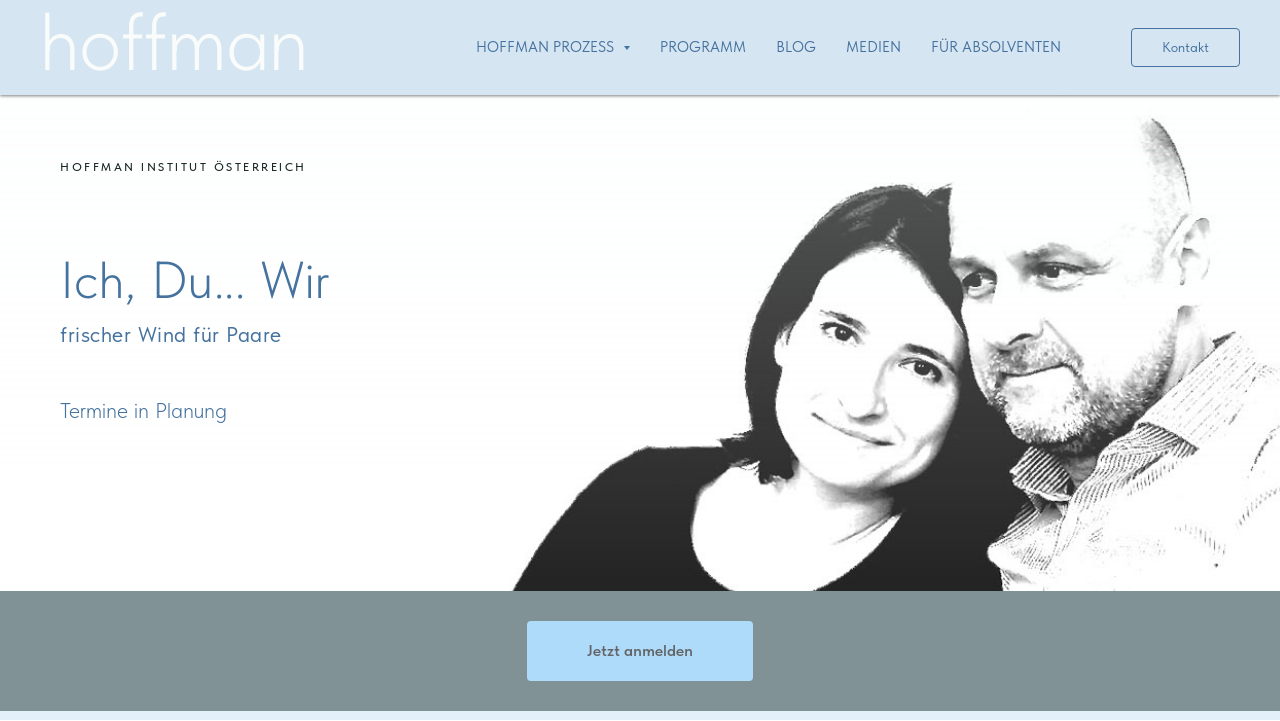

--- FILE ---
content_type: text/html; charset=UTF-8
request_url: https://hoffman-institut.at/wir
body_size: 20496
content:
<!DOCTYPE html> <html> <head> <meta charset="utf-8" /> <meta http-equiv="Content-Type" content="text/html; charset=utf-8" /> <meta name="viewport" content="width=device-width, initial-scale=1.0" /> <!--metatextblock--> <title>Ich, Du... Wir</title> <meta name="description" content="In diesen Tagen entdecken Sie ihre Paarbeziehung neu. Was mochten Sie damals an einander? Und heute? Welche Erwartungen und Visionen haben Sie? Sehnen Sie sich nach einem frischen Wind? Dann ist dieses Wochenende genau für Sie!" /> <meta property="og:url" content="https://hoffman-institut.at/wir" /> <meta property="og:title" content="Ich, Du... Wir" /> <meta property="og:description" content="In diesen Tagen entdecken Sie ihre Paarbeziehung neu. Was mochten Sie damals an einander? Und heute? Welche Erwartungen und Visionen haben Sie? Sehnen Sie sich nach einem frischen Wind? Dann ist dieses Wochenende genau für Sie!" /> <meta property="og:type" content="website" /> <meta property="og:image" content="https://static.tildacdn.net/tild3139-6232-4565-a135-613330643133/Wir.jpg" /> <link rel="canonical" href="https://hoffman-institut.at/wir"> <!--/metatextblock--> <meta name="format-detection" content="telephone=no" /> <meta http-equiv="x-dns-prefetch-control" content="on"> <link rel="dns-prefetch" href="https://ws.tildacdn.com"> <link rel="dns-prefetch" href="https://static.tildacdn.net"> <link rel="shortcut icon" href="https://static.tildacdn.net/bcd2af35-38f8-4525-9c54-3de52a075982/favicon2.ico" type="image/x-icon" /> <!-- Assets --> <script src="https://neo.tildacdn.com/js/tilda-fallback-1.0.min.js" async charset="utf-8"></script> <link rel="stylesheet" href="https://static.tildacdn.net/css/tilda-grid-3.0.min.css" type="text/css" media="all" onerror="this.loaderr='y';"/> <link rel="stylesheet" href="https://static.tildacdn.net/ws/project24629/tilda-blocks-page470322.min.css?t=1757943511" type="text/css" media="all" onerror="this.loaderr='y';" /> <link rel="stylesheet" href="https://static.tildacdn.net/css/tilda-animation-2.0.min.css" type="text/css" media="all" onerror="this.loaderr='y';" /> <link rel="stylesheet" href="https://static.tildacdn.net/css/tilda-cover-1.0.min.css" type="text/css" media="all" onerror="this.loaderr='y';" /> <link rel="stylesheet" href="https://static.tildacdn.net/css/tilda-slds-1.4.min.css" type="text/css" media="print" onload="this.media='all';" onerror="this.loaderr='y';" /> <noscript><link rel="stylesheet" href="https://static.tildacdn.net/css/tilda-slds-1.4.min.css" type="text/css" media="all" /></noscript> <link rel="stylesheet" href="https://static.tildacdn.net/css/tilda-popup-1.1.min.css" type="text/css" media="print" onload="this.media='all';" onerror="this.loaderr='y';" /> <noscript><link rel="stylesheet" href="https://static.tildacdn.net/css/tilda-popup-1.1.min.css" type="text/css" media="all" /></noscript> <link rel="stylesheet" href="https://static.tildacdn.net/css/tilda-forms-1.0.min.css" type="text/css" media="all" onerror="this.loaderr='y';" /> <link rel="stylesheet" href="https://static.tildacdn.net/css/tooltipster.min.css" type="text/css" media="all" onerror="this.loaderr='y';" /> <link rel="stylesheet" href="https://static.tildacdn.net/css/fonts-tildasans.css" type="text/css" media="all" onerror="this.loaderr='y';" /> <script nomodule src="https://static.tildacdn.net/js/tilda-polyfill-1.0.min.js" charset="utf-8"></script> <script type="text/javascript">function t_onReady(func) {if(document.readyState!='loading') {func();} else {document.addEventListener('DOMContentLoaded',func);}}
function t_onFuncLoad(funcName,okFunc,time) {if(typeof window[funcName]==='function') {okFunc();} else {setTimeout(function() {t_onFuncLoad(funcName,okFunc,time);},(time||100));}}function t_throttle(fn,threshhold,scope) {return function() {fn.apply(scope||this,arguments);};}</script> <script src="https://static.tildacdn.net/js/tilda-scripts-3.0.min.js" charset="utf-8" defer onerror="this.loaderr='y';"></script> <script src="https://static.tildacdn.net/ws/project24629/tilda-blocks-page470322.min.js?t=1757943511" charset="utf-8" async onerror="this.loaderr='y';"></script> <script src="https://static.tildacdn.net/js/tilda-lazyload-1.0.min.js" charset="utf-8" async onerror="this.loaderr='y';"></script> <script src="https://static.tildacdn.net/js/tilda-animation-2.0.min.js" charset="utf-8" async onerror="this.loaderr='y';"></script> <script src="https://static.tildacdn.net/js/tilda-cover-1.0.min.js" charset="utf-8" async onerror="this.loaderr='y';"></script> <script src="https://static.tildacdn.net/js/tilda-slds-1.4.min.js" charset="utf-8" async onerror="this.loaderr='y';"></script> <script src="https://static.tildacdn.net/js/hammer.min.js" charset="utf-8" async onerror="this.loaderr='y';"></script> <script src="https://static.tildacdn.net/js/jquery-1.10.2.min.js" charset="utf-8" onerror="this.loaderr='y';"></script> <script src="https://static.tildacdn.net/js/tilda-forms-1.0.min.js" charset="utf-8" async onerror="this.loaderr='y';"></script> <script src="https://static.tildacdn.net/js/tilda-menu-1.0.min.js" charset="utf-8" async onerror="this.loaderr='y';"></script> <script src="https://static.tildacdn.net/js/jquery.tooltipster.min.js" charset="utf-8" async onerror="this.loaderr='y';"></script> <script src="https://static.tildacdn.net/js/tilda-popup-1.0.min.js" charset="utf-8" async onerror="this.loaderr='y';"></script> <script src="https://static.tildacdn.net/js/tilda-skiplink-1.0.min.js" charset="utf-8" async onerror="this.loaderr='y';"></script> <script src="https://static.tildacdn.net/js/tilda-events-1.0.min.js" charset="utf-8" async onerror="this.loaderr='y';"></script> <script type="text/javascript">window.dataLayer=window.dataLayer||[];</script> <script type="text/javascript">(function() {if((/bot|google|yandex|baidu|bing|msn|duckduckbot|teoma|slurp|crawler|spider|robot|crawling|facebook/i.test(navigator.userAgent))===false&&typeof(sessionStorage)!='undefined'&&sessionStorage.getItem('visited')!=='y'&&document.visibilityState){var style=document.createElement('style');style.type='text/css';style.innerHTML='@media screen and (min-width: 980px) {.t-records {opacity: 0;}.t-records_animated {-webkit-transition: opacity ease-in-out .2s;-moz-transition: opacity ease-in-out .2s;-o-transition: opacity ease-in-out .2s;transition: opacity ease-in-out .2s;}.t-records.t-records_visible {opacity: 1;}}';document.getElementsByTagName('head')[0].appendChild(style);function t_setvisRecs(){var alr=document.querySelectorAll('.t-records');Array.prototype.forEach.call(alr,function(el) {el.classList.add("t-records_animated");});setTimeout(function() {Array.prototype.forEach.call(alr,function(el) {el.classList.add("t-records_visible");});sessionStorage.setItem("visited","y");},400);}
document.addEventListener('DOMContentLoaded',t_setvisRecs);}})();</script></head> <body class="t-body" style="margin:0;"> <!--allrecords--> <div id="allrecords" class="t-records" data-hook="blocks-collection-content-node" data-tilda-project-id="24629" data-tilda-page-id="470322" data-tilda-page-alias="wir" data-tilda-formskey="ca4e159894ec9df5da186ebd62274cfc" data-tilda-cookie="no" data-tilda-stat-scroll="yes" data-tilda-lazy="yes" data-tilda-root-zone="one" data-tilda-project-country="DE"> <!--header--> <header id="t-header" class="t-records" data-hook="blocks-collection-content-node" data-tilda-project-id="24629" data-tilda-page-id="136191" data-tilda-page-alias="haeder" data-tilda-formskey="ca4e159894ec9df5da186ebd62274cfc" data-tilda-cookie="no" data-tilda-stat-scroll="yes" data-tilda-lazy="yes" data-tilda-root-zone="one" data-tilda-project-country="DE"> <div id="rec4709707" class="r t-rec t-rec_pt_0 t-rec_pb_0" style="padding-top:0px;padding-bottom:0px;background-color:#d5e5f2; " data-animationappear="off" data-record-type="257" data-bg-color="#d5e5f2"> <!-- T228 --> <div id="nav4709707marker"></div> <div class="tmenu-mobile"> <div class="tmenu-mobile__container"> <div class="tmenu-mobile__text t-name t-name_md" field="menu_mob_title">&nbsp;</div> <button type="button"
class="t-menuburger t-menuburger_first "
aria-label="Навигационное меню"
aria-expanded="false"> <span style="background-color:#45729e;"></span> <span style="background-color:#45729e;"></span> <span style="background-color:#45729e;"></span> <span style="background-color:#45729e;"></span> </button> <script>function t_menuburger_init(recid) {var rec=document.querySelector('#rec' + recid);if(!rec) return;var burger=rec.querySelector('.t-menuburger');if(!burger) return;var isSecondStyle=burger.classList.contains('t-menuburger_second');if(isSecondStyle&&!window.isMobile&&!('ontouchend' in document)) {burger.addEventListener('mouseenter',function() {if(burger.classList.contains('t-menuburger-opened')) return;burger.classList.remove('t-menuburger-unhovered');burger.classList.add('t-menuburger-hovered');});burger.addEventListener('mouseleave',function() {if(burger.classList.contains('t-menuburger-opened')) return;burger.classList.remove('t-menuburger-hovered');burger.classList.add('t-menuburger-unhovered');setTimeout(function() {burger.classList.remove('t-menuburger-unhovered');},300);});}
burger.addEventListener('click',function() {if(!burger.closest('.tmenu-mobile')&&!burger.closest('.t450__burger_container')&&!burger.closest('.t466__container')&&!burger.closest('.t204__burger')&&!burger.closest('.t199__js__menu-toggler')) {burger.classList.toggle('t-menuburger-opened');burger.classList.remove('t-menuburger-unhovered');}});var menu=rec.querySelector('[data-menu="yes"]');if(!menu) return;var menuLinks=menu.querySelectorAll('.t-menu__link-item');var submenuClassList=['t978__menu-link_hook','t978__tm-link','t966__tm-link','t794__tm-link','t-menusub__target-link'];Array.prototype.forEach.call(menuLinks,function(link) {link.addEventListener('click',function() {var isSubmenuHook=submenuClassList.some(function(submenuClass) {return link.classList.contains(submenuClass);});if(isSubmenuHook) return;burger.classList.remove('t-menuburger-opened');});});menu.addEventListener('clickedAnchorInTooltipMenu',function() {burger.classList.remove('t-menuburger-opened');});}
t_onReady(function() {t_onFuncLoad('t_menuburger_init',function(){t_menuburger_init('4709707');});});</script> <style>.t-menuburger{position:relative;flex-shrink:0;width:28px;height:20px;padding:0;border:none;background-color:transparent;outline:none;-webkit-transform:rotate(0deg);transform:rotate(0deg);transition:transform .5s ease-in-out;cursor:pointer;z-index:999;}.t-menuburger span{display:block;position:absolute;width:100%;opacity:1;left:0;-webkit-transform:rotate(0deg);transform:rotate(0deg);transition:.25s ease-in-out;height:3px;background-color:#000;}.t-menuburger span:nth-child(1){top:0px;}.t-menuburger span:nth-child(2),.t-menuburger span:nth-child(3){top:8px;}.t-menuburger span:nth-child(4){top:16px;}.t-menuburger__big{width:42px;height:32px;}.t-menuburger__big span{height:5px;}.t-menuburger__big span:nth-child(2),.t-menuburger__big span:nth-child(3){top:13px;}.t-menuburger__big span:nth-child(4){top:26px;}.t-menuburger__small{width:22px;height:14px;}.t-menuburger__small span{height:2px;}.t-menuburger__small span:nth-child(2),.t-menuburger__small span:nth-child(3){top:6px;}.t-menuburger__small span:nth-child(4){top:12px;}.t-menuburger-opened span:nth-child(1){top:8px;width:0%;left:50%;}.t-menuburger-opened span:nth-child(2){-webkit-transform:rotate(45deg);transform:rotate(45deg);}.t-menuburger-opened span:nth-child(3){-webkit-transform:rotate(-45deg);transform:rotate(-45deg);}.t-menuburger-opened span:nth-child(4){top:8px;width:0%;left:50%;}.t-menuburger-opened.t-menuburger__big span:nth-child(1){top:6px;}.t-menuburger-opened.t-menuburger__big span:nth-child(4){top:18px;}.t-menuburger-opened.t-menuburger__small span:nth-child(1),.t-menuburger-opened.t-menuburger__small span:nth-child(4){top:6px;}@media (hover),(min-width:0\0){.t-menuburger_first:hover span:nth-child(1){transform:translateY(1px);}.t-menuburger_first:hover span:nth-child(4){transform:translateY(-1px);}.t-menuburger_first.t-menuburger__big:hover span:nth-child(1){transform:translateY(3px);}.t-menuburger_first.t-menuburger__big:hover span:nth-child(4){transform:translateY(-3px);}}.t-menuburger_second span:nth-child(2),.t-menuburger_second span:nth-child(3){width:80%;left:20%;right:0;}@media (hover),(min-width:0\0){.t-menuburger_second.t-menuburger-hovered span:nth-child(2),.t-menuburger_second.t-menuburger-hovered span:nth-child(3){animation:t-menuburger-anim 0.3s ease-out normal forwards;}.t-menuburger_second.t-menuburger-unhovered span:nth-child(2),.t-menuburger_second.t-menuburger-unhovered span:nth-child(3){animation:t-menuburger-anim2 0.3s ease-out normal forwards;}}.t-menuburger_second.t-menuburger-opened span:nth-child(2),.t-menuburger_second.t-menuburger-opened span:nth-child(3){left:0;right:0;width:100%!important;}.t-menuburger_third span:nth-child(4){width:70%;left:unset;right:0;}@media (hover),(min-width:0\0){.t-menuburger_third:not(.t-menuburger-opened):hover span:nth-child(4){width:100%;}}.t-menuburger_third.t-menuburger-opened span:nth-child(4){width:0!important;right:50%;}.t-menuburger_fourth{height:12px;}.t-menuburger_fourth.t-menuburger__small{height:8px;}.t-menuburger_fourth.t-menuburger__big{height:18px;}.t-menuburger_fourth span:nth-child(2),.t-menuburger_fourth span:nth-child(3){top:4px;opacity:0;}.t-menuburger_fourth span:nth-child(4){top:8px;}.t-menuburger_fourth.t-menuburger__small span:nth-child(2),.t-menuburger_fourth.t-menuburger__small span:nth-child(3){top:3px;}.t-menuburger_fourth.t-menuburger__small span:nth-child(4){top:6px;}.t-menuburger_fourth.t-menuburger__small span:nth-child(2),.t-menuburger_fourth.t-menuburger__small span:nth-child(3){top:3px;}.t-menuburger_fourth.t-menuburger__small span:nth-child(4){top:6px;}.t-menuburger_fourth.t-menuburger__big span:nth-child(2),.t-menuburger_fourth.t-menuburger__big span:nth-child(3){top:6px;}.t-menuburger_fourth.t-menuburger__big span:nth-child(4){top:12px;}@media (hover),(min-width:0\0){.t-menuburger_fourth:not(.t-menuburger-opened):hover span:nth-child(1){transform:translateY(1px);}.t-menuburger_fourth:not(.t-menuburger-opened):hover span:nth-child(4){transform:translateY(-1px);}.t-menuburger_fourth.t-menuburger__big:not(.t-menuburger-opened):hover span:nth-child(1){transform:translateY(3px);}.t-menuburger_fourth.t-menuburger__big:not(.t-menuburger-opened):hover span:nth-child(4){transform:translateY(-3px);}}.t-menuburger_fourth.t-menuburger-opened span:nth-child(1),.t-menuburger_fourth.t-menuburger-opened span:nth-child(4){top:4px;}.t-menuburger_fourth.t-menuburger-opened span:nth-child(2),.t-menuburger_fourth.t-menuburger-opened span:nth-child(3){opacity:1;}@keyframes t-menuburger-anim{0%{width:80%;left:20%;right:0;}50%{width:100%;left:0;right:0;}100%{width:80%;left:0;right:20%;}}@keyframes t-menuburger-anim2{0%{width:80%;left:0;}50%{width:100%;right:0;left:0;}100%{width:80%;left:20%;right:0;}}</style> </div> </div> <style>.tmenu-mobile{background-color:#111;display:none;width:100%;top:0;z-index:990;}.tmenu-mobile_positionfixed{position:fixed;}.tmenu-mobile__text{color:#fff;}.tmenu-mobile__container{min-height:64px;padding:20px;position:relative;box-sizing:border-box;display:-webkit-flex;display:-ms-flexbox;display:flex;-webkit-align-items:center;-ms-flex-align:center;align-items:center;-webkit-justify-content:space-between;-ms-flex-pack:justify;justify-content:space-between;}.tmenu-mobile__list{display:block;}.tmenu-mobile__burgerlogo{display:inline-block;font-size:24px;font-weight:400;white-space:nowrap;vertical-align:middle;}.tmenu-mobile__imglogo{height:auto;display:block;max-width:300px!important;box-sizing:border-box;padding:0;margin:0 auto;}@media screen and (max-width:980px){.tmenu-mobile__menucontent_hidden{display:none;height:100%;}.tmenu-mobile{display:block;}}@media screen and (max-width:980px){#rec4709707 .tmenu-mobile{background-color:#cad1d9;}#rec4709707 .t-menuburger{-webkit-order:1;-ms-flex-order:1;order:1;}}</style> <style> #rec4709707 .tmenu-mobile__burgerlogo a{font-size:64px;color:#ffffff;font-weight:400;font-family:'TildaSans';}</style> <style> #rec4709707 .tmenu-mobile__burgerlogo__title{color:#ffffff;font-weight:400;font-family:'TildaSans';}@media screen and (min-width:900px){#rec4709707 .tmenu-mobile__burgerlogo__title{font-size:64px;}}</style> <div id="nav4709707" class="t228 t228__positionfixed tmenu-mobile__menucontent_hidden" style="background-color: rgba(213,229,242,1); height:95px; " data-bgcolor-hex="#d5e5f2" data-bgcolor-rgba="rgba(213,229,242,1)" data-navmarker="nav4709707marker" data-appearoffset="" data-bgopacity-two="100" data-menushadow="50" data-menushadow-css="" data-bgopacity="1" data-bgcolor-rgba-afterscroll="rgba(213,229,242,1)" data-menu-items-align="right" data-menu="yes"> <div class="t228__maincontainer " style="height:95px;"> <div class="t228__padding40px"></div> <div class="t228__leftside"> <div class="t228__leftcontainer"> <a href="http://hoffman-institut.at" class="t228__imgwrapper"> <div class="t228__logo t-title" field="title"><div style="font-size:82px;line-height:26px;font-family:'TildaSans';color:#fafcfc;" data-customstyle="yes"> <span style="font-weight: 300;">hoffman<br /></span></div></div> </a> </div> </div> <div class="t228__centerside t228__menualign_right"> <nav class="t228__centercontainer"> <ul role="list" class="t228__list t-menu__list"> <li class="t228__list_item"
style="padding:0 15px 0 0;"> <a class="t-menu__link-item"
href="#submenu:hoffmanprozess" data-menu-submenu-hook="" data-menu-item-number="1">
Hoffman Prozess
</a> </li> <li class="t228__list_item"
style="padding:0 15px;"> <a class="t-menu__link-item"
href="http://hoffman-institut.at/programm" data-menu-submenu-hook="" data-menu-item-number="2">
Programm
</a> </li> <li class="t228__list_item"
style="padding:0 15px;"> <a class="t-menu__link-item"
href="http://hoffman-institut.at/blog" data-menu-submenu-hook="" data-menu-item-number="3">
Blog
</a> </li> <li class="t228__list_item"
style="padding:0 15px;"> <a class="t-menu__link-item"
href="http://hoffman-institut.at/medien" data-menu-submenu-hook="" data-menu-item-number="4">
Medien
</a> </li> <li class="t228__list_item"
style="padding:0 0 0 15px;"> <a class="t-menu__link-item"
href="/absolventen" data-menu-submenu-hook="" data-menu-item-number="5">
Für Absolventen
</a> </li> </ul> </nav> </div> <div class="t228__rightside"> <div class="t228__rightcontainer"> <div class="t228__right_descr" field="descr"><div style="font-size:16px;line-height:22px;color:#f4752e;" data-customstyle="yes"></div></div> <div class="t228__right_buttons"> <div class="t228__right_buttons_wrap"> <div class="t228__right_buttons_but"> <a
class="t-btn t-btnflex t-btnflex_type_button t-btnflex_sm"
href="/kontakt"> <span class="t-btnflex__text">Kontakt</span> <style>#rec4709707 .t-btnflex.t-btnflex_type_button {color:#45729e;border-style:solid !important;border-color:#45729e !important;--border-width:1px;border-radius:4px;box-shadow:none !important;font-weight:400;transition-duration:0.2s;transition-property:background-color,color,border-color,box-shadow,opacity,transform;transition-timing-function:ease-in-out;}@media (hover:hover) {#rec4709707 .t-btnflex.t-btnflex_type_button:not(.t-animate_no-hover):hover {color:#ffffff !important;background-color:#45729e !important;}#rec4709707 .t-btnflex.t-btnflex_type_button:not(.t-animate_no-hover):focus-visible {color:#ffffff !important;background-color:#45729e !important;}}</style> </a> </div> </div> </div> </div> </div> <div class="t228__padding40px"> </div> </div> </div> <style>@media screen and (max-width:980px){#rec4709707 .t228{position:static;}}</style> <script>window.addEventListener('resize',t_throttle(function() {t_onFuncLoad('t_menu__setBGcolor',function() {t_menu__setBGcolor('4709707','.t228');});}));t_onReady(function() {t_onFuncLoad('t_menu__highlightActiveLinks',function() {t_menu__highlightActiveLinks('.t228__list_item a');});t_onFuncLoad('t_menu__findAnchorLinks',function() {t_menu__findAnchorLinks('4709707','.t228__list_item a');});t_onFuncLoad('t228__init',function() {t228__init('4709707');});t_onFuncLoad('t_menu__setBGcolor',function() {t_menu__setBGcolor('4709707','.t228');});t_onFuncLoad('t_menu__interactFromKeyboard',function() {t_menu__interactFromKeyboard('4709707');});t_onFuncLoad('t_menu__changeBgOpacity',function() {t_menu__changeBgOpacity('4709707','.t228');window.addEventListener('scroll',t_throttle(function() {t_menu__changeBgOpacity('4709707','.t228');}));});t_onFuncLoad('t_menu__createMobileMenu',function() {t_menu__createMobileMenu('4709707','.t228');});});</script> <style>#rec4709707 .t-menu__link-item{-webkit-transition:color 0.3s ease-in-out,opacity 0.3s ease-in-out;transition:color 0.3s ease-in-out,opacity 0.3s ease-in-out;position:relative;}#rec4709707 .t-menu__link-item.t-active:not(.t978__menu-link){color:#fca64d !important;font-weight:600 !important;}#rec4709707 .t-menu__link-item.t-active::after{content:'';position:absolute;left:0;-webkit-transition:all 0.3s ease;transition:all 0.3s ease;opacity:1;width:100%;height:100%;bottom:-0px;border-bottom:0px solid #0000FF;-webkit-box-shadow:inset 0px -1px 0px 0px #0000FF;-moz-box-shadow:inset 0px -1px 0px 0px #0000FF;box-shadow:inset 0px -1px 0px 0px #0000FF;}@supports (overflow:-webkit-marquee) and (justify-content:inherit){#rec4709707 .t-menu__link-item,#rec4709707 .t-menu__link-item.t-active{opacity:1 !important;}}</style> <style> #rec4709707 a.t-menusub__link-item{font-family:'TildaSans';}</style> <style> #rec4709707 .t228__leftcontainer a{font-size:64px;color:#ffffff;font-weight:400;font-family:'TildaSans';}#rec4709707 a.t-menu__link-item{font-size:15px;color:#45729e;font-weight:400;font-family:'TildaSans';text-transform:uppercase;}#rec4709707 .t228__right_langs_lang a{font-size:15px;color:#45729e;font-weight:400;font-family:'TildaSans';text-transform:uppercase;}#rec4709707 .t228__right_descr{font-size:22px;color:#e1fafa;}</style> <style> #rec4709707 .t228__logo{color:#ffffff;font-weight:400;font-family:'TildaSans';}@media screen and (min-width:900px){#rec4709707 .t228__logo{font-size:64px;}}</style> <style>#rec4709707 .t228 {box-shadow:0px 1px 3px rgba(0,0,0,0.5);}</style> </div> <div id="rec5678427" class="r t-rec t-rec_pt_0 t-rec_pb_15" style="padding-top:0px;padding-bottom:15px; " data-animationappear="off" data-record-type="398"> <div class="t398" data-tooltip-hook="#submenu:hoffmanprozess" data-tooltip-position="top" data-add-arrow="on" data-tooltip-margin=""> <div class="t398__content"> <ul class="t398__list"> <li class="t398__list_item t-name t-name_xs"><a class="t398__typo t-name t-name_xs" style="color:#45729e;font-weight:500;font-family:'TildaSans';" href="https://hoffman-institut.at/hoffmanprozess#rec307418182" data-menu-item-number="1">Wie funktioniert der Prozess</a></li> <li class="t398__list_item t-name t-name_xs"><a class="t398__typo t-name t-name_xs" style="color:#45729e;font-weight:500;font-family:'TildaSans';" href="https://hoffman-institut.at/hoffmanprozess#rec307418726" data-menu-item-number="2">Team</a></li> <li class="t398__list_item t-name t-name_xs"><a class="t398__typo t-name t-name_xs" style="color:#45729e;font-weight:500;font-family:'TildaSans';" href="https://hoffman-institut.at/hoffmanprozess#rec307424482" data-menu-item-number="3">Stimmen</a></li> <li class="t398__list_item t-name t-name_xs"><a class="t398__typo t-name t-name_xs" style="color:#45729e;font-weight:500;font-family:'TildaSans';" href="https://hoffman-institut.at/hoffmanprozess#rec307428062" data-menu-item-number="4">Fragen und Antworten</a></li> <li class="t398__list_item t-name t-name_xs"><a class="t398__typo t-name t-name_xs" style="color:#45729e;font-weight:500;font-family:'TildaSans';" href="https://hoffman-institut.at/hoffmanprozess#rec307440476" data-menu-item-number="5">Ort</a></li> <li class="t398__list_item t-name t-name_xs"><a class="t398__typo t-name t-name_xs" style="color:#45729e;font-weight:500;font-family:'TildaSans';" href="https://hoffman-institut.at/hoffmanprozess#rec307442366" data-menu-item-number="6">Presse</a></li> <li class="t398__list_item t-name t-name_xs"><a class="t398__typo t-name t-name_xs" style="color:#45729e;font-weight:500;font-family:'TildaSans';" href="https://hoffman-institut.at/hoffmanprozess#rec307442942" data-menu-item-number="7">Studien</a></li> <li class="t398__list_item t-name t-name_xs"><a class="t398__typo t-name t-name_xs" style="color:#45729e;font-weight:500;font-family:'TildaSans';" href="https://hoffman-institut.at/hoffmanprozess#rec307443463" data-menu-item-number="8">Geschichte</a></li> <li class="t398__list_item t-name t-name_xs"><a class="t398__typo t-name t-name_xs" style="color:#45729e;font-weight:500;font-family:'TildaSans';" href="https://hoffman-institut.at/hoffmanprozess#rec307443682" data-menu-item-number="9">Netzwerk</a></li> </ul> </div> </div> <style>.t398__tooltipster-noir_5678427 .t398__list_item .t398__typo.t-active{color:#20374d !important;font-weight:600 !important;opacity:0.40 !important;}</style> <style>.t398__tooltipster-noir_5678427{background-color:#c7d0d5 !important;color:#45729e !important;text-align:center !important;max-width:150px !important;border-radius:3px !important;;box-shadow:0px 0px 7px 0px rgba(0,0,0,0.20);}</style> <script>$(document).ready(function() {t_onFuncLoad('t398_init',function() {t398_init('5678427');});});</script> </div> </header> <!--/header--> <div id="rec12006363" class="r t-rec t-rec_pb_0" style="padding-bottom:0px; " data-animationappear="off" data-record-type="18"> <!-- cover --> <div class="t-cover" id="recorddiv12006363"bgimgfield="img"style="height:80vh;background-image:url('https://thb.tildacdn.net/tild3466-3738-4239-b832-376536356237/-/resize/20x/Wir.jpg');"> <div class="t-cover__carrier" id="coverCarry12006363"data-content-cover-id="12006363"data-content-cover-bg="https://static.tildacdn.net/tild3466-3738-4239-b832-376536356237/Wir.jpg"data-display-changed="true"data-content-cover-height="80vh"data-content-cover-parallax="fixed"data-content-use-image-for-mobile-cover=""style="height:80vh; background-position:center top;"itemscope itemtype="http://schema.org/ImageObject"><meta itemprop="image" content="https://static.tildacdn.net/tild3466-3738-4239-b832-376536356237/Wir.jpg"></div> <div class="t-cover__filter" style="height:80vh;background-image: -moz-linear-gradient(top, rgba(250,252,252,0.30), rgba(250,252,252,0.0));background-image: -webkit-linear-gradient(top, rgba(250,252,252,0.30), rgba(250,252,252,0.0));background-image: -o-linear-gradient(top, rgba(250,252,252,0.30), rgba(250,252,252,0.0));background-image: -ms-linear-gradient(top, rgba(250,252,252,0.30), rgba(250,252,252,0.0));background-image: linear-gradient(top, rgba(250,252,252,0.30), rgba(250,252,252,0.0));filter: progid:DXImageTransform.Microsoft.gradient(startColorStr='#b2fafcfc', endColorstr='#fefafcfc');"></div> <div class="t-container"> <div class="t-col t-col_8 "> <div class="t-cover__wrapper t-valign_middle" style="height:80vh;"> <div class="t001 t-align_left"> <div class="t001__wrapper" data-hook-content="covercontent"> <div class="t001__uptitle t-uptitle t-uptitle_sm" field="subtitle"><div style="color:#1d2a2a;" data-customstyle="yes">Hoffman Institut Österreich</div></div> <div class="t001__title t-title t-title_xl" field="title"><div style="font-size:42px;line-height:44px;color:#45729e;" data-customstyle="yes"><span style="font-weight: 300;"><span data-redactor-style="font-size: 52px;" style="font-size: 52px;">Ich, Du... Wir</span><br /></span><span style="font-weight: 300;"><span style="font-weight: 300;" data-redactor-style="font-weight: 300;"><span style="font-size: 22px;" data-redactor-tag="span"><span style="font-weight: 400;" data-redactor-style="font-weight: 400;">frischer Wind für Paare</span></span></span></span></div></div> <div class="t001__descr t-descr t-descr_xl" field="descr"><div style="font-size:22px;color:#45729e;" data-customstyle="yes">Termine in Planung</div></div> <span class="space"></span> </div> </div> </div> </div> </div> </div> <style> #rec12006363 .t001__uptitle{text-transform:uppercase;}</style> </div> <div id="rec15526474" class="r t-rec" style=" " data-animationappear="off" data-record-type="393"> <!-- T393 --> <div id="nav15526474marker"></div> <div id="nav15526474" class="t393 t393__positionfixed t393__beforeready" style=" top:;bottom:20px;left:;right:20px; " data-navmarker="nav15526474marker" data-appearoffset="300px" data-hideoffset="300px"> <div class="t393__wrapper"> <a
class="t-btn t-btnflex t-btnflex_type_button t-btnflex_md t393_btn"
href="Mailto: info@hoffman-institut.at"
target="_blank"> <span class="t-btnflex__text">Fragen? Schreiben sie uns!</span> <style>#rec15526474 .t-btnflex.t-btnflex_type_button {color:#afdbfa;background-color:#45729e;border-style:none !important;border-radius:4px;box-shadow:none !important;text-transform:uppercase;transition-duration:0.2s;transition-property:background-color,color,border-color,box-shadow,opacity,transform;transition-timing-function:ease-in-out;}</style> </a> </div> </div> <script>t_onReady(function() {var rec=document.querySelector('#rec15526474');if(!rec) return;rec.setAttribute('data-animationappear','off');rec.style.opacity=1;rec.querySelector('.t393').classList.remove('t393__beforeready');t_onFuncLoad('t393_appearMenu',function(){t393_appearMenu('15526474');window.addEventListener('scroll',t_throttle(function(){t393_appearMenu('15526474');}));});});</script> </div> <div id="rec12057842" class="r t-rec t-rec_pt_30 t-rec_pb_30" style="padding-top:30px;padding-bottom:30px;background-color:#809296; " data-record-type="208" data-bg-color="#809296"> <!-- T142A --> <div class="t142A"> <div class="t-container_100"> <div class="t142A__wrapper"> <a
class="t-btn t-btnflex t-btnflex_type_button t-btnflex_md t142A__btn"
href="#popup:anmelden.wir"
target="_blank"> <span class="t-btnflex__text">Jetzt anmelden</span> <style>#rec12057842 .t-btnflex.t-btnflex_type_button {color:#636566;background-color:#afdbfa;border-style:none !important;border-radius:4px;box-shadow:none !important;transition-duration:0.2s;transition-property:background-color,color,border-color,box-shadow,opacity,transform;transition-timing-function:ease-in-out;}</style> </a> </div> </div> </div> </div> <div id="rec12060007" class="r t-rec t-rec_pt_60 t-rec_pb_60" style="padding-top:60px;padding-bottom:60px;background-color:#e3f0fa; " data-record-type="36" data-bg-color="#e3f0fa"> <!-- T021 --> <div class="t021"> <div class="t-container"> <div class="t-row"> <div class="t-col t-col_2 t-prefix_5"> <div class="t-divider t021__line"></div> </div> </div> <div class="t-row"> <div class="t-col t-col_10 t-prefix_1"> <div class="t021__text-impact t-text-impact t-text-impact_md" field="text"><div style="font-size:20px;" data-customstyle="yes">Was dich wirklich berührt und ob du es wagst, <br />die Sehnsucht deines Herzens zu stillen - das will ich wissen.</div></div> </div> </div> <div class="t-row"> <div class="t-col t-col_2 t-prefix_5"> <div class="t-divider t021__line"></div> </div> </div> </div> </div> </div> <div id="rec12006365" class="r t-rec t-rec_pt_60 t-rec_pb_60" style="padding-top:60px;padding-bottom:60px; " data-record-type="239"> <!-- T210 --> <div class="t210"> <div class="t-container"> <div class="t-col t-col_10 t-prefix_2"> <div class="t-col t-col_5 t210__descrblock"> <div class="t-divider t210__line" style=""></div> <div class="t210__descr t-text-impact t-text-impact_sm" field="descr"><div style="font-size:38px;text-align:left;color:#45729e;" data-customstyle="yes">Warum "Ich, Du... Wir"</div></div> </div> <div class="t-col t-col_8" style="margin:0; float:none; display:inherit;"> <div class="t210__text t-text t-text_md" field="text"><div style="font-size:20px;line-height:28px;font-family:'Open Sans';color:#161515;" data-customstyle="yes"><br /><br /><br />Was ist aus der Liebe geworden? <br /><br /> Hat sich der Alltag so in die Beziehung geschlichen, dass es eher ein Nebeneinanderher-Leben ist, wenig erfüllt, wenig prickelnd? <br />Ja, es gab Enttäuschungen, auch das einander Wehtun, das Sich-Verschließen. <br />Aber Sie sind noch zusammen. Und ein frischer Wind ist möglich! <br /><br />An diesem Wochenende werden Sie einander und sich selbst begegnen. <br />Neugierig? <br /></div></div> </div> </div> </div> </div> </div> <div id="rec12058234" class="r t-rec t-rec_pt_60 t-rec_pb_60" style="padding-top:60px;padding-bottom:60px; " data-record-type="239"> <!-- T210 --> <div class="t210"> <div class="t-container"> <div class="t-col t-col_10 t-prefix_2"> <div class="t-col t-col_5 t210__descrblock"> <div class="t-divider t210__line" style=""></div> <div class="t210__descr t-text-impact t-text-impact_sm" field="descr"><div style="font-size:38px;color:#45729e;" data-customstyle="yes">Worum es geht</div></div> </div> <div class="t-col t-col_8" style="margin:0; float:none; display:inherit;"> <div class="t210__text t-text t-text_md" field="text"><div style="font-size:20px;line-height:28px;font-family:'Open Sans';color:#161515;" data-customstyle="yes"><span style="color: rgb(69, 114, 158);"><br /><br /><br /><br />Glückliche Beziehungen machen uns nicht nur glücklicher, sondern halten auch den Körper und unser Gehirn gesund. </span>Soweit die Ergebnisse aus der Gehirnforschung. Nur zu einer glücklichen Beziehung gehören eben auch Nähe und Intimität und auch deren Schattenseite: die <span style="color: rgb(69, 114, 158);">Angst</span> davor. Es ist die Angst vor Kränkung, Zurückweisung, vor Verlust. Oder die <span style="color: rgb(69, 114, 158);">Scham, </span>sich zu öffnen, die Scham für sich selbst. <br /> <br />Wir kennen unseren Partner nun so gut... und reagieren mit alten und festgefahrenen Mustern auf seine scheinbare Unachtsamkeit oder Lieblosigkeit. Wir bestrafen einander und uns selbst, verknoten uns immer mehr in der Resignation und Einsamkeit.<br /><br /><span style="color: rgb(69, 114, 158);"><strong>Aber es geht auch anders!</strong></span><br /> </div></div> </div> </div> </div> </div> </div> <div id="rec12060270" class="r t-rec t-rec_pt_45 t-rec_pb_45" style="padding-top:45px;padding-bottom:45px;background-color:#e3f0fa; " data-record-type="36" data-bg-color="#e3f0fa"> <!-- T021 --> <div class="t021"> <div class="t-container"> <div class="t-row"> <div class="t-col t-col_2 t-prefix_5"> <div class="t-divider t021__line"></div> </div> </div> <div class="t-row"> <div class="t-col t-col_10 t-prefix_1"> <div class="t021__text-impact t-text-impact t-text-impact_md" field="text"><div style="font-size:20px;" data-customstyle="yes">Ob du dich traust, einen Narren aus dir zu machen, für die Liebe, <br />für deine Träume und für das Abenteuer, <br />ein Mensch zu sein – das ist mir wichtig. <br /></div></div> </div> </div> <div class="t-row"> <div class="t-col t-col_2 t-prefix_5"> <div class="t-divider t021__line"></div> </div> </div> </div> </div> </div> <div id="rec12058601" class="r t-rec t-rec_pt_30 t-rec_pb_0" style="padding-top:30px;padding-bottom:0px; " data-record-type="239"> <!-- T210 --> <div class="t210"> <div class="t-container"> <div class="t-col t-col_10 t-prefix_2"> <div class="t-col t-col_5 t210__descrblock"> <div class="t-divider t210__line" style="background-color:#050505;"></div> <div class="t210__descr t-text-impact t-text-impact_sm" field="descr"><div style="font-size:38px;color:#45729e;" data-customstyle="yes">Was bringt Ihnen <br />"Ich, Du... Wir"<br /><div style="color:#f99834;" data-customstyle="yes"></div></div></div> </div> <div class="t-col t-col_8" style="margin:0; float:none; display:inherit;"> <div class="t210__text t-text t-text_md" field="text"><div style="font-size:20px;line-height:28px;font-family:'Open Sans';color:#040404;" data-customstyle="yes"></div></div> </div> </div> </div> </div> </div> <div id="rec12061030" class="r t-rec t-rec_pt_0 t-rec_pb_60" style="padding-top:0px;padding-bottom:60px; " data-record-type="500"> <!-- t500 --> <div class="t500"> <div class="t500__container t-container"> <div class="t-cell t500__cell_25 t500__cell-left"> <div class="t500__item t-item"> <div class="t500__iconwrapper_mobile t-cell t-valign_top"> <div class="t500__bgimg t-bgimg" data-original="https://static.tildacdn.net/tild3361-3664-4266-b636-383737653330/7.svg"
bgimgfield="img"
style="width:50px; height:50px; background-image: url('https://static.tildacdn.net/tild3361-3664-4266-b636-383737653330/7.svg');"
itemscope itemtype="http://schema.org/ImageObject"> <meta itemprop="image" content="https://static.tildacdn.net/tild3361-3664-4266-b636-383737653330/7.svg"> </div> </div> <div class="t500__textwrapper t-cell t-valign_top"> <div class="t-name t-name_lg" field="title" style="color:#45729e;font-size:22px;font-weight:400;"><div style="color:#45729e;" data-customstyle="yes">Emotionen</div></div> <div class="t500__descr t-descr t-descr_xs" field="descr" style="font-size:18px;">Freude und Lebendigkeit in der Beziehung</div> </div> <div class="t500__iconwrapper t-cell t-valign_top"> <div class="t500__bgimg t-bgimg"
bgimgfield="img" data-original="https://static.tildacdn.net/tild3361-3664-4266-b636-383737653330/7.svg"
style="width:50px; height:50px; background-image: url('https://static.tildacdn.net/tild3361-3664-4266-b636-383737653330/7.svg');"
itemscope itemtype="http://schema.org/ImageObject"> <meta itemprop="image" content="https://static.tildacdn.net/tild3361-3664-4266-b636-383737653330/7.svg"> </div> </div> </div> <div class="t-clear"></div> <div class="t500__item t500__item_padding-top t-item"> <div class="t500__iconwrapper_mobile t-cell t-valign_top"> <div class="t500__bgimg t-bgimg"
bgimgfield="img2" data-original="https://static.tildacdn.net/tild3238-3337-4963-b865-643035636263/9.svg"
style="width:50px; height:50px; background-image: url('https://static.tildacdn.net/tild3238-3337-4963-b865-643035636263/9.svg');"
itemscope itemtype="http://schema.org/ImageObject"> <meta itemprop="image" content="https://static.tildacdn.net/tild3238-3337-4963-b865-643035636263/9.svg"> </div> </div> <div class="t500__textwrapper t-cell t-valign_top"> <div class="t-name t-name_lg" field="title2" style="color:#45729e;font-size:22px;font-weight:400;"><div style="color:#45729e;" data-customstyle="yes">Erfahrungen</div></div> <div class="t500__descr t-descr t-descr_xs" field="descr2" style="font-size:18px;">Nähe und Intimität mit dem Partner</div> </div> <div class="t500__iconwrapper t-cell t-valign_top"> <div class="t500__bgimg t-bgimg"
bgimgfield="img2" data-original="https://static.tildacdn.net/tild3238-3337-4963-b865-643035636263/9.svg"
style="width:50px; height:50px; background-image: url('https://static.tildacdn.net/tild3238-3337-4963-b865-643035636263/9.svg');"
itemscope itemtype="http://schema.org/ImageObject"> <meta itemprop="image" content="https://static.tildacdn.net/tild3238-3337-4963-b865-643035636263/9.svg"> </div> </div> </div> <div class="t-clear"></div> <div class="t500__item t500__item_padding-top t-item"> <div class="t500__iconwrapper_mobile t-cell t-valign_top"> <div class="t500__bgimg t-bgimg"
bgimgfield="img3" data-original="https://static.tildacdn.net/tild3135-3062-4334-b965-366566653035/4.svg"
style="width:50px; height:50px; background-image: url('https://static.tildacdn.net/tild3135-3062-4334-b965-366566653035/4.svg');"
itemscope itemtype="http://schema.org/ImageObject"> <meta itemprop="image" content="https://static.tildacdn.net/tild3135-3062-4334-b965-366566653035/4.svg"> </div> </div> <div class="t500__textwrapper t-cell t-valign_top"> <div class="t-name t-name_lg" field="title3" style="color:#45729e;font-size:22px;font-weight:400;">Geschenk</div> <div class="t500__descr t-descr t-descr_xs" field="descr3" style="font-size:18px;"> Vergebung für sich selbst und den Partner </div> </div> <div class="t500__iconwrapper t-cell t-valign_top"> <div class="t500__bgimg t-bgimg" data-original="https://static.tildacdn.net/tild3135-3062-4334-b965-366566653035/4.svg"
bgimgfield="img3"
style="width:50px; height:50px; background-image: url('https://static.tildacdn.net/tild3135-3062-4334-b965-366566653035/4.svg');"
itemscope itemtype="http://schema.org/ImageObject"> <meta itemprop="image" content="https://static.tildacdn.net/tild3135-3062-4334-b965-366566653035/4.svg"> </div> </div> </div> <div class="t-clear"></div> </div> <div class="t-cell t500__cell_50"> <img class="t500__img t-img" src="https://thb.tildacdn.net/tild3965-3163-4732-b466-623634663863/-/empty/Paar2.jpg" data-original="https://static.tildacdn.net/tild3965-3163-4732-b466-623634663863/Paar2.jpg" imgfield="img7"> </div> <div class="t-cell t500__cell_25 t500__cell-right"> <div class="t500__item t-item"> <div class="t-cell t-valign_top"> <div class="t500__bgimg t-bgimg" data-original="https://static.tildacdn.net/tild3237-3632-4731-b535-626638623130/1.svg"
bgimgfield="img4"
style="width:50px; height:50px; background-image: url('https://static.tildacdn.net/tild3237-3632-4731-b535-626638623130/1.svg');"
itemscope itemtype="http://schema.org/ImageObject"> <meta itemprop="image" content="https://static.tildacdn.net/tild3237-3632-4731-b535-626638623130/1.svg"> </div> </div> <div class="t500__textwrapper t-cell t-valign_top"> <div class="t-name t-name_lg" field="title4" style="color:#45729e;font-size:22px;font-weight:400;">Kontakt</div> <div class="t500__descr t-descr t-descr_xs" field="descr4" style="font-size:18px;">Mehr Achtsamkeit, Authentizität und Mitgefühl in der Beziehung</div> </div> </div> <div class="t-clear"></div> <div class="t500__item t500__item_padding-top t-item"> <div class="t-cell t-valign_top"> <div class="t500__bgimg t-bgimg" data-original="https://static.tildacdn.net/tild6562-6239-4164-b931-336330346162/11.svg"
bgimgfield="img5"
style="width:50px; height:50px; background-image: url('https://static.tildacdn.net/tild6562-6239-4164-b931-336330346162/11.svg');"
itemscope itemtype="http://schema.org/ImageObject"> <meta itemprop="image" content="https://static.tildacdn.net/tild6562-6239-4164-b931-336330346162/11.svg"> </div> </div> <div class="t500__textwrapper t-cell t-valign_top"> <div class="t-name t-name_lg" field="title5" style="color:#45729e;font-size:22px;font-weight:400;">Gemeinsamkeit</div> <div class="t500__descr t-descr t-descr_xs" field="descr5" style="font-size:18px;">Gemeinsam mit und von anderen Paaren lernen</div> </div> </div> <div class="t-clear"></div> <div class="t500__item t500__item_padding-top t-item"> <div class="t-cell t-valign_top"> <div class="t500__bgimg t-bgimg" data-original="https://static.tildacdn.net/tild6635-3036-4739-b865-373939393163/5.svg"
bgimgfield="img6"
style="width:50px; height:50px; background-image: url('https://static.tildacdn.net/tild6635-3036-4739-b865-373939393163/5.svg');"
itemscope itemtype="http://schema.org/ImageObject"> <meta itemprop="image" content="https://static.tildacdn.net/tild6635-3036-4739-b865-373939393163/5.svg"> </div> </div> <div class="t500__textwrapper t-cell t-valign_top"> <div class="t-name t-name_lg" field="title6" style="color:#45729e;font-size:22px;font-weight:400;">Effektivität</div> <div class="t500__descr t-descr t-descr_xs" field="descr6" style="font-size:18px;">Wirkungsvolle Werkzeuge und Übungen für den Alltag</div> </div> </div> <div class="t-clear"></div> </div> </div> <div class="t-section__container t-container"> <div class="t-col t-col_12"> <div class="t-section__bottomwrapper t-clear t-align_center"> <a
class="t-btn t-btnflex t-btnflex_type_bbutton t-btnflex_md"
href="#popup:anmelden.wir"> <span class="t-btnflex__text">Anmelden</span> <style>#rec12061030 .t-btnflex.t-btnflex_type_bbutton {color:#afdbfa;background-color:#45729e;border-style:none !important;border-radius:4px;box-shadow:none !important;transition-duration:0.2s;transition-property:background-color,color,border-color,box-shadow,opacity,transform;transition-timing-function:ease-in-out;}</style> </a> </div> </div> </div> </div> </div> <div id="rec12064333" class="r t-rec t-rec_pt_30 t-rec_pb_0" style="padding-top:30px;padding-bottom:0px; " data-record-type="239"> <!-- T210 --> <div class="t210"> <div class="t-container"> <div class="t-col t-col_10 t-prefix_2"> <div class="t-col t-col_5 t210__descrblock"> <div class="t-divider t210__line" style="background-color:#050505;"></div> <div class="t210__descr t-text-impact t-text-impact_sm" field="descr"><div style="font-size:38px;color:#45729e;" data-customstyle="yes">Was steckt dahinter?<br /><div style="color:#f99834;" data-customstyle="yes"></div></div></div> </div> <div class="t-col t-col_8" style="margin:0; float:none; display:inherit;"> <div class="t210__text t-text t-text_md" field="text"><div style="font-size:20px;line-height:28px;font-family:'Open Sans';color:#040404;" data-customstyle="yes"></div></div> </div> </div> </div> </div> </div> <div id="rec12006367" class="r t-rec t-rec_pt_0 t-rec_pb_0" style="padding-top:0px;padding-bottom:0px; " data-record-type="179"> <!-- cover --> <div class="t-cover" id="recorddiv12006367"bgimgfield="img"style="height:90vh;background-image:url('https://thb.tildacdn.net/tild6661-3264-4731-a433-333332316333/-/resize/20x/IMG_4173.jpg');"> <div class="t-cover__carrier" id="coverCarry12006367"data-content-cover-id="12006367"data-content-cover-bg="https://static.tildacdn.net/tild6661-3264-4731-a433-333332316333/IMG_4173.jpg"data-display-changed="true"data-content-cover-height="90vh"data-content-cover-parallax="fixed"data-content-use-image-for-mobile-cover=""style="height:90vh; "itemscope itemtype="http://schema.org/ImageObject"><meta itemprop="image" content="https://static.tildacdn.net/tild6661-3264-4731-a433-333332316333/IMG_4173.jpg"></div> <div class="t-cover__filter" style="height:90vh;background-image: -moz-linear-gradient(top, rgba(250,252,252,0.90), rgba(250,252,252,0.20));background-image: -webkit-linear-gradient(top, rgba(250,252,252,0.90), rgba(250,252,252,0.20));background-image: -o-linear-gradient(top, rgba(250,252,252,0.90), rgba(250,252,252,0.20));background-image: -ms-linear-gradient(top, rgba(250,252,252,0.90), rgba(250,252,252,0.20));background-image: linear-gradient(top, rgba(250,252,252,0.90), rgba(250,252,252,0.20));filter: progid:DXImageTransform.Microsoft.gradient(startColorStr='#19fafcfc', endColorstr='#ccfafcfc');"></div> <!-- T164 --> <div class="t164"> <div class="t-container"> <div class="t-cover__wrapper t-valign_middle" style="height:90vh;"> <div class="t-col t-col_7 t-prefix_4 t-align_left"> <div data-hook-content="covercontent"> <div class="t164__wrapper"> <div class="t164__descr t-descr t-descr_xxxl" field="descr"><div style="font-size:20px;line-height:28px;color:#050505;" data-customstyle="yes"></div></div> <div class="t164__text t-text t-text_md" field="text"><div style="font-size:20px;line-height:30px;color:#050505;" data-customstyle="yes"><span style="font-weight: 400;">Aus der Gehirnforschung wissen wir, dass wir uns ein Leben lang verändern können, unser Gehirn ist sehr plastisch, es kann immer wieder Neues lernen, auch neues Verhalten, eine neue Wahrnehmung. <br /><br />Kein Ende in Sicht, den Partner neu zu entdecken, um sich wieder und wieder neu in ihn zu verlieben. <br /><br />Der Masterplan, wie wir eine Beziehung führen, entsteht bereits in der Kindheit am Vorbild der Eltern. Darin sind sich Fachleute einig. Als Kinder saugen wir alles auf, wie ein Schwamm; wir lernen, wie wir uns verhalten sollen, denken und auch fühlen, welche Gefühle gewünscht sind und welche nicht, was richtig ist und was falsch. Diese Erfahrungen schaffen neuronale Bahnen im Hirn, die sehr hartnäckig sind und als Muster für Verhalten, Gedanken und Stimmungen bis in unser Erwachsenenalter wirken. Die Muster lassen uns dann in vielen Situationen eher reagieren, als bewusst handeln. <br /><br />Der Partner drückt praktisch nur auf den richtigen Knopf, und schon rattert unaufhaltsam der Muster-Zug auf den alten Schienen. <br /><br />Die Gehirnforschung beweist auch, dass solche alten Informationen und Erfahrungen durch neue positive Erfahrungen „überschrieben" werden können. <br /><br /><span style="color: rgb(69, 114, 158);"><strong>Das werden Sie an diesem Wochenende erleben.</strong></span></span><br /></div></div> </div> </div> </div> </div> </div> </div> </div> </div> <div id="rec12057047" class="r t-rec t-rec_pt_30 t-rec_pb_0" style="padding-top:30px;padding-bottom:0px; " data-record-type="239"> <!-- T210 --> <div class="t210"> <div class="t-container"> <div class="t-col t-col_10 t-prefix_2"> <div class="t-col t-col_5 t210__descrblock"> <div class="t-divider t210__line" style="background-color:#050505;"></div> <div class="t210__descr t-text-impact t-text-impact_sm" field="descr"><div style="font-size:38px;color:#45729e;" data-customstyle="yes">Wer leitet den Kurs?<br /><div style="color:#f99834;" data-customstyle="yes"></div></div></div> </div> <div class="t-col t-col_8" style="margin:0; float:none; display:inherit;"> <div class="t210__text t-text t-text_md" field="text"><div style="font-size:20px;line-height:28px;font-family:'Open Sans';color:#040404;" data-customstyle="yes"><span style="font-weight: 300;"><br /></span><span style="color: rgb(175, 219, 250);"><strong><span style="color: rgb(128, 146, 150);"></span></strong></span></div></div> </div> </div> </div> </div> </div> <div id="rec12057018" class="r t-rec t-rec_pt_0 t-rec_pb_30" style="padding-top:0px;padding-bottom:30px; " data-record-type="222"> <!-- T194 --> <div class="t194"> <div class="t-container"> <div class="t-col t-col_5 t-prefix_2"> <div class="t194__text t-text t-text_md" field="text"><div style="font-size:20px;" data-customstyle="yes"><span style="color: rgb(14, 115, 193);"><span style="font-weight: 400;" data-redactor-style="font-weight: 400;">Holger Dick </span></span>ist ein Gruppenleiter mit langjähriger Erfahrung, Trainer des Hoffman Prozesses seit über 20 Jahren, Direktor der <a href="http://hoffman-institut.at" target="_blank"><span style="font-weight: 500;">Hoffman Institute in Österreich</span></a> und <a href="http://www.hoffman-institut.ru" target="_blank"><span style="font-weight: 500;">Russland</span></a>, Ausbildung in Theater- und Dramatherapie (DGfT) und familylab-Seminarleiter. Nach Ausbildungen in verschiedenen Methoden der humanistischen Psychologie, wie Rebirthing, Körperarbeit und Encounter, arbeitet Holger seit vielen Jahre mit Menschen in Selbsterfahrungsprozessen.<br /><br />Neben seiner Hoffman-Tätigkeit in Deutschland, England und Russland entwickelte er und leitet bis heute Eltern-Kurse für das Zentrum für Familie <span style="font-weight: 400;"><a href="http://markindick.de/home/" target="_blank"><span style="font-weight: 500;">Markin Dick</span>.</a></span><br /><br /></div></div> </div> <div class="t-col t-col_4 t-align_left" itemscope itemtype="http://schema.org/ImageObject"><meta itemprop="image" content="https://static.tildacdn.net/tild6532-3462-4264-b063-393934313539/IMG_4413.jpg"> <img class="t194__img t-width t-width_4 t-img"
src="https://thb.tildacdn.net/tild6532-3462-4264-b063-393934313539/-/empty/IMG_4413.jpg" data-original="https://static.tildacdn.net/tild6532-3462-4264-b063-393934313539/IMG_4413.jpg"
imgfield="img" data-tu-max-width="800" data-tu-max-height="800"
alt=""> <div class="t194__sectitle" field="imgtitle" itemprop="name">Holger Dick</div> <div class="t194__secdescr" field="imgdescr" itemprop="description"><div style="font-size:14px;line-height:18px;" data-customstyle="yes"></div></div> </div> </div> </div> </div> <div id="rec12064825" class="r t-rec t-rec_pt_45 t-rec_pb_45" style="padding-top:45px;padding-bottom:45px;background-color:#e3f0fa; " data-record-type="36" data-bg-color="#e3f0fa"> <!-- T021 --> <div class="t021"> <div class="t-container"> <div class="t-row"> <div class="t-col t-col_2 t-prefix_5"> <div class="t-divider t021__line"></div> </div> </div> <div class="t-row"> <div class="t-col t-col_10 t-prefix_1"> <div class="t021__text-impact t-text-impact t-text-impact_md" field="text"><div style="font-size:20px;" data-customstyle="yes">Es ist ohne Bedeutung, woher du kommst und wohin du gehst.<br />Was dich im Innersten zusammenhält, wenn alles andere <br />auseinander bricht – das möchte ich wissen. <br />Ob du mit mir inmitten des Feuers stehen kannst ohne zurückzuweichen, <br />ob du mit dir allein sein kannst und in der Lage bist, <br />die Augenblicke im Spiegel der Leere zu genießen – das ist mir wichtig.</div></div> </div> </div> <div class="t-row"> <div class="t-col t-col_2 t-prefix_5"> <div class="t-divider t021__line"></div> </div> </div> </div> </div> </div> <div id="rec12057210" class="r t-rec t-rec_pt_60 t-rec_pb_75" style="padding-top:60px;padding-bottom:75px;background-color:#809296; " data-record-type="86" data-bg-color="#809296"> <!-- T075 --> <div class="t075"> <div class="t-container"> <div class="t-col t-col_3 t-align_center"> <center> <img class="t075__img t075__img_circle t-img"
src="https://thb.tildacdn.net/tild6433-3266-4437-b261-346539663130/-/empty/Bildschirmfoto20160412um152313.png" data-original="https://static.tildacdn.net/tild6433-3266-4437-b261-346539663130/Bildschirmfoto20160412um152313.png"
imgfield="img" data-tu-max-width="400" data-tu-max-height="400"
alt=""> </center> <div class="t075__wrappercenter t075__textclass1"> <div class="t075__title t-name" style="" field="title"><div style="font-size:38px;font-family:'Open Sans';color:#afdbfa;" data-customstyle="yes"><span style="font-weight: 400;">Wann?</span></div></div> <div class="t-text" style="" field="descr"><div style="font-size:20px;line-height:32px;text-align:center;color:#fafcfc;" data-customstyle="yes"><span style="font-weight: 500;">Termine in Planung<br />Fr. 17:00 - So. 13:00</span><br /></div></div> </div> </div> <div class="t-col t-col_3 t-align_center"> <center> <img class="t075__img t075__img_circle t-img"
src="https://thb.tildacdn.net/tild3335-3331-4135-b133-333039306362/-/empty/IMG_0800.JPG" data-original="https://static.tildacdn.net/tild3335-3331-4135-b133-333039306362/IMG_0800.JPG"
imgfield="img2" data-tu-max-width="400" data-tu-max-height="400"
alt=""> </center> <div class="t075__wrappercenter t075__textclass1"> <div class="t075__title t-name" style="" field="title2"><div style="font-size:38px;line-height:30px;font-family:'Open Sans';color:#afdbfa;" data-customstyle="yes"><span style="font-weight: 400;">Wo?</span></div></div> <div class="t-text" style="" field="descr2"><div style="font-size:20px;text-align:center;color:#fafcfc;" data-customstyle="yes"><span style="font-weight: 500;">der Ort wird bekannt gegeben</span></div></div> </div> </div> <div class="t-col t-col_3 t-align_center"> <center> <img class="t075__img t075__img_circle t-img"
src="https://thb.tildacdn.net/tild3833-6134-4637-a264-393733383365/-/empty/Bildschirmfoto20151213um235422.jpg" data-original="https://static.tildacdn.net/tild3833-6134-4637-a264-393733383365/Bildschirmfoto20151213um235422.jpg"
imgfield="img3" data-tu-max-width="400" data-tu-max-height="400"
alt=""> </center> <div class="t075__wrappercenter t075__textclass1"> <div class="t075__title t-name" style="" field="title3"><div style="font-size:38px;line-height:38px;font-family:'Open Sans';color:#afdbfa;" data-customstyle="yes"><span style="font-weight: 400;">Für wen?</span></div></div> <div class="t-text" style="" field="descr3"><div style="font-size:20px;text-align:center;color:#fafcfc;" data-customstyle="yes"> Für alle Paare, die frischen Wind in ihrer Beziehung erleben wollen und Begeisterung für Veränderung mitbringen. <br /></div></div> </div> </div> <div class="t-col t-col_3 t-align_center"> <center> <img class="t075__img t075__img_circle t-img"
src="https://thb.tildacdn.net/tild3832-3435-4966-b735-326339333837/-/empty/IMG_0780.JPG" data-original="https://static.tildacdn.net/tild3832-3435-4966-b735-326339333837/IMG_0780.JPG"
imgfield="img4" data-tu-max-width="400" data-tu-max-height="400"
alt=""> </center> <div class="t075__wrappercenter t075__textclass1"> <div class="t075__title t-name" style="" field="title4"><div style="font-size:38px;line-height:38px;font-family:'Open Sans';color:#afdbfa;" data-customstyle="yes"><span style="font-weight: 400;">Was kostet das?</span></div></div> <div class="t-text" style="" field="descr4"><div style="font-size:20px;text-align:center;color:#fafcfc;" data-customstyle="yes"><span style="font-weight: 500;">285 € pro Paar<br /><br /></span><strong></strong></div></div> </div> </div> </div> </div> </div> <div id="rec12006372" class="r t-rec t-rec_pt_30 t-rec_pb_75" style="padding-top:30px;padding-bottom:75px;background-color:#809296; " data-record-type="208" data-bg-color="#809296"> <!-- T142A --> <div class="t142A"> <div class="t-container_100"> <div class="t142A__wrapper"> <a
class="t-btn t-btnflex t-btnflex_type_button t-btnflex_md t142A__btn"
href="#popup:anmelden.wir"
target="_blank"> <span class="t-btnflex__text">Jetzt anmelden</span> <style>#rec12006372 .t-btnflex.t-btnflex_type_button {color:#636566;background-color:#afdbfa;border-style:none !important;border-radius:4px;box-shadow:none !important;transition-duration:0.2s;transition-property:background-color,color,border-color,box-shadow,opacity,transform;transition-timing-function:ease-in-out;}</style> </a> </div> </div> </div> </div> <div id="rec12006373" class="r t-rec" style="background-color:#d5e5f2; " data-animationappear="off" data-record-type="330" data-bg-color="#d5e5f2"> <style>#rec12006373 input::-webkit-input-placeholder {color:#123a61;opacity:0.5;}#rec12006373 input::-moz-placeholder{color:#123a61;opacity:0.5;}#rec12006373 input:-moz-placeholder {color:#123a61;opacity:0.5;}#rec12006373 input:-ms-input-placeholder{color:#123a61;opacity:0.5;}#rec12006373 textarea::-webkit-input-placeholder {color:#123a61;opacity:0.5;}#rec12006373 textarea::-moz-placeholder{color:#123a61;opacity:0.5;}#rec12006373 textarea:-moz-placeholder {color:#123a61;opacity:0.5;}#rec12006373 textarea:-ms-input-placeholder{color:#123a61;opacity:0.5;}</style> <div class="t330"> <div class="t-popup" data-tooltip-hook="#popup:anmelden.wir" style="background-color: rgba(144,166,171,1);"> <div class="t-popup__close"> <div class="t-popup__close-wrapper"> <svg class="t-popup__close-icon" width="23px" height="23px" viewBox="0 0 23 23" version="1.1" xmlns="http://www.w3.org/2000/svg" xmlns:xlink="http://www.w3.org/1999/xlink"> <g stroke="none" stroke-width="1" fill="#afdbfa" fill-rule="evenodd"> <rect transform="translate(11.313708, 11.313708) rotate(-45.000000) translate(-11.313708, -11.313708) " x="10.3137085" y="-3.6862915" width="2" height="30"></rect> <rect transform="translate(11.313708, 11.313708) rotate(-315.000000) translate(-11.313708, -11.313708) " x="10.3137085" y="-3.6862915" width="2" height="30"></rect> </g> </svg> </div> </div> <div class="t-popup__container t-width t-width_6"> <img class="t330__img t-img" src="https://thb.tildacdn.net/tild6264-6638-4262-a661-306265666437/-/empty/Wir.jpg" data-original="https://static.tildacdn.net/tild6264-6638-4262-a661-306265666437/Wir.jpg" imgfield="img"> <div class="t330__wrapper t-align_left" style="background-color:#809296;"> <div class="t330__title t-title t-title_xxs"><div style="font-size:24px;color:#ceeafa;" data-customstyle="yes">Anmeldung zum "Ich, Du... Wir"</div></div> <form id="form12006373" name='form12006373' role="form" action='https://forms.tildacdn.com/procces/' method='POST' data-formactiontype="2" data-inputbox=".t330__blockinput" class="js-form-proccess "> <input type="hidden" name="formservices[]" value="ffadcfe5a01ec745dba40bc3b5a5796b" class="js-formaction-services"> <div> <div class="js-successbox t330__blockinput-success t-text t-text_xs" style="display:none;"> <br />Danke für Ihr Interesse. <br />Sie erhalten von uns in Kürze eine Anmeldebestätigung und genaue Kursinformationen. <br />Bei Fragen stehen wir Ihnen gerne unter unserer Mail-Adresse<br />info@hoffman-institut.at<br />zur Verfügung.
</div> </div> <div class="t330__input-wrapper"> <label class="t330__blocktitle t-descr t-descr_md" style="color: #123a61">Vorname Nachname</label> <div class="t330__blockinput"> <input type="text" name="Name" class="t330__input t-input js-tilda-rule " value="" placeholder="Name" onfocus="this.placeholder =''" onblur="this.placeholder = 'Name'" data-tilda-req="1" data-tilda-rule="none" style="color:#123a61; border:1px solid #c9c9c9; background-color:#ffffff; border-radius: 4px; -moz-border-radius: 4px; -webkit-border-radius: 4px;"> </div> <label class="t330__blocktitle t-descr t-descr_md" style="color: #123a61">Telefon</label> <div class="t330__blockinput"> <input type="text" name="Telefon" class="t330__input t-input js-tilda-rule " value="" placeholder="Tel." onfocus="this.placeholder =''" onblur="this.placeholder = 'Tel.'" data-tilda-rule="phone" style="color:#123a61; border:1px solid #c9c9c9; background-color:#ffffff; border-radius: 4px; -moz-border-radius: 4px; -webkit-border-radius: 4px;"> </div> <label class="t330__blocktitle t-descr t-descr_md" style="color: #123a61">Mail</label> <div class="t330__blockinput"> <input type="text" name="Mail" class="t330__input t-input js-tilda-rule " value="" placeholder="Mail" onfocus="this.placeholder =''" onblur="this.placeholder = 'Mail'" data-tilda-req="1" data-tilda-rule="email" style="color:#123a61; border:1px solid #c9c9c9; background-color:#ffffff; border-radius: 4px; -moz-border-radius: 4px; -webkit-border-radius: 4px;"> </div> <label class="t330__blocktitle t-descr t-descr_md" style="color: #123a61">Kommentare</label> <div class="t330__blockinput"> <textarea name="HP-WE" class="t330__input t-input js-tilda-rule " placeholder="Möchten Sie uns noch etwas mitteilen?" onfocus="this.placeholder =''" onblur="this.placeholder = 'Möchten Sie uns noch etwas mitteilen?'" data-tilda-req="1" style="color:#123a61; border:1px solid #c9c9c9; background-color:#ffffff; border-radius: 4px; -moz-border-radius: 4px; -webkit-border-radius: 4px;height:68px" rows="2"></textarea> </div> <div class="js-errorbox-all t330__blockinput-errorbox" style="display:none;"> <div class="t330__blockinput-errors-text t-text t-text_xs"> <p class="t330__blockinput-errors-item js-rule-error js-rule-error-all"></p> <p class="t330__blockinput-errors-item js-rule-error js-rule-error-req">Required field</p> <p class="t330__blockinput-errors-item js-rule-error js-rule-error-email">Please correct e-mail address</p> <p class="t330__blockinput-errors-item js-rule-error js-rule-error-name">Name Wrong. Correct please</p> <p class="t330__blockinput-errors-item js-rule-error js-rule-error-phone">Please correct phone number</p> <p class="t330__blockinput-errors-item js-rule-error js-rule-error-string">Please enter letter, number or punctuation symbols.</p> </div> </div> <div class="t330__blockbutton"> <button
class="t-submit t-btnflex t-btnflex_type_submit t-btnflex_md t330__submit"
type="submit"> <span class="t-btnflex__text">Jetzt anmelden</span> <style>#rec12006373 .t-btnflex.t-btnflex_type_submit {color:#123a61;background-color:#afdbfa;border-style:solid !important;border-color:#636566 !important;--border-width:1px;border-radius:4px;box-shadow:none !important;transition-duration:0.2s;transition-property:background-color,color,border-color,box-shadow,opacity,transform;transition-timing-function:ease-in-out;}</style> </button> </div> </div> </form> <div class="t330__text t-text t-text_xs">Danke für Ihre Anmeldung</div> </div> </div> </div> </div> <style>@media screen and (max-width:560px){#rec12006373 .t-popup__container{background-color:#809296 !important;}}</style> <script>t_onReady(function() {t_onFuncLoad('t330_initPopup',function() {t330_initPopup('12006373');});});</script> </div> <!--footer--> <footer id="t-footer" class="t-records" data-hook="blocks-collection-content-node" data-tilda-project-id="24629" data-tilda-page-id="136358" data-tilda-page-alias="futter" data-tilda-formskey="ca4e159894ec9df5da186ebd62274cfc" data-tilda-cookie="no" data-tilda-stat-scroll="yes" data-tilda-lazy="yes" data-tilda-root-zone="one" data-tilda-project-country="DE"> <div id="rec5314487" class="r t-rec t-rec_pt_60 t-rec_pb_60" style="padding-top:60px;padding-bottom:60px;background-color:#d5e5f2; " data-record-type="209" data-bg-color="#d5e5f2"> <!-- T185 --> <div class="t185"> <div class="t-container t-container_flex"> <div class="t-col t-col_flex t-col_5 t-prefix_3"> <div class="t185__text t-text t-text_lg" field="text"><div style="font-size:18px;line-height:24px;color:#123a61;" data-customstyle="yes"> Möchten Sie sich zu einem unverbindlichen und kostenlosen <span style="font-weight: 400;">Telefongespräch</span> anmelden?</div></div> </div> <div class="t185__butwrapper t-col t-col_1 "> <a
class="t-btn t-btnflex t-btnflex_type_button t-btnflex_md t185__btn"
href="#popup:tel"> <span class="t-btnflex__text">Telefongespräch</span> <style>#rec5314487 .t-btnflex.t-btnflex_type_button {color:#d5e5f2;background-color:#627a91;border-style:none !important;border-radius:4px;box-shadow:none !important;transition-duration:0.2s;transition-property:background-color,color,border-color,box-shadow,opacity,transform;transition-timing-function:ease-in-out;}</style> </a> </div> </div> </div> <style> #rec5314487 .t185__text{color:#627a91;}</style> </div> <div id="rec5475742" class="r t-rec" style="background-color:#d5e5f2; " data-animationappear="off" data-record-type="330" data-bg-color="#d5e5f2"> <style>#rec5475742 input::-webkit-input-placeholder {color:#535555;opacity:0.5;}#rec5475742 input::-moz-placeholder{color:#535555;opacity:0.5;}#rec5475742 input:-moz-placeholder {color:#535555;opacity:0.5;}#rec5475742 input:-ms-input-placeholder{color:#535555;opacity:0.5;}#rec5475742 textarea::-webkit-input-placeholder {color:#535555;opacity:0.5;}#rec5475742 textarea::-moz-placeholder{color:#535555;opacity:0.5;}#rec5475742 textarea:-moz-placeholder {color:#535555;opacity:0.5;}#rec5475742 textarea:-ms-input-placeholder{color:#535555;opacity:0.5;}</style> <div class="t330"> <div class="t-popup" data-tooltip-hook="#popup:tel" style="background-color: rgba(213,229,242,0.50);"> <div class="t-popup__close"> <div class="t-popup__close-wrapper"> <svg class="t-popup__close-icon" width="23px" height="23px" viewBox="0 0 23 23" version="1.1" xmlns="http://www.w3.org/2000/svg" xmlns:xlink="http://www.w3.org/1999/xlink"> <g stroke="none" stroke-width="1" fill="#123a61" fill-rule="evenodd"> <rect transform="translate(11.313708, 11.313708) rotate(-45.000000) translate(-11.313708, -11.313708) " x="10.3137085" y="-3.6862915" width="2" height="30"></rect> <rect transform="translate(11.313708, 11.313708) rotate(-315.000000) translate(-11.313708, -11.313708) " x="10.3137085" y="-3.6862915" width="2" height="30"></rect> </g> </svg> </div> </div> <div class="t-popup__container t-width t-width_6"> <div class="t330__wrapper t-align_left" style=";"> <div class="t330__title t-title t-title_xxs"><div style="font-size:38px;color:#123a61;" data-customstyle="yes"><span style="font-weight: 300;">Telefongespräch</span></div></div> <div class="t330__descr t-descr t-descr_xs"><div style="font-size:16px;color:#535555;" data-customstyle="yes"></div></div> <form id="form5475742" name='form5475742' role="form" action='https://forms.tildacdn.com/procces/' method='POST' data-formactiontype="2" data-inputbox=".t330__blockinput" class="js-form-proccess "> <input type="hidden" name="formservices[]" value="a238e3214724e194b74460c059ead44e" class="js-formaction-services"> <input type="hidden" name="formservices[]" value="ffadcfe5a01ec745dba40bc3b5a5796b" class="js-formaction-services"> <div> <div class="js-successbox t330__blockinput-success t-text t-text_xs" style="display:none;">
Danke für Ihre Nachricht. Wir werden in Kürze mit Ihnen Kontakt aufnehmen.
</div> </div> <div class="t330__input-wrapper"> <label class="t330__blocktitle t-descr t-descr_md" style="color: #123a61">Ich bitte um ein Telefongespräch</label> <div class="t330__blockinput"> <input type="text" name="Name" class="t330__input t-input js-tilda-rule " value="" placeholder="Name" onfocus="this.placeholder =''" onblur="this.placeholder = 'Name'" data-tilda-rule="none" style="color:#535555; border:1px solid #c9c9c9; background-color:#ffffff; border-radius: 4px; -moz-border-radius: 4px; -webkit-border-radius: 4px;"> </div> <label class="t330__blocktitle t-descr t-descr_md" style="color: #123a61">Telefon</label> <div class="t330__blockinput"> <input type="text" name="Telefon" class="t330__input t-input js-tilda-rule " value="" placeholder="Telefon" onfocus="this.placeholder =''" onblur="this.placeholder = 'Telefon'" data-tilda-rule="phone" style="color:#535555; border:1px solid #c9c9c9; background-color:#ffffff; border-radius: 4px; -moz-border-radius: 4px; -webkit-border-radius: 4px;"> </div> <label class="t330__blocktitle t-descr t-descr_md" style="color: #123a61">Email</label> <div class="t330__blockinput"> <input type="text" name="Email" class="t330__input t-input js-tilda-rule " value="" placeholder="Email" onfocus="this.placeholder =''" onblur="this.placeholder = 'Email'" data-tilda-rule="email" style="color:#535555; border:1px solid #c9c9c9; background-color:#ffffff; border-radius: 4px; -moz-border-radius: 4px; -webkit-border-radius: 4px;"> </div> <label class="t330__blocktitle t-descr t-descr_md" style="color: #123a61">Woher haben Sie über den Hoffman Prozess erfahren?</label> <div class="t330__blockinput"> <textarea name="Telefongesprch" class="t330__input t-input js-tilda-rule " placeholder="" onfocus="this.placeholder =''" onblur="this.placeholder = ''" style="color:#535555; border:1px solid #c9c9c9; background-color:#ffffff; border-radius: 4px; -moz-border-radius: 4px; -webkit-border-radius: 4px;height:68px" rows="2"></textarea> </div> <div class="js-errorbox-all t330__blockinput-errorbox" style="display:none;"> <div class="t330__blockinput-errors-text t-text t-text_xs"> <p class="t330__blockinput-errors-item js-rule-error js-rule-error-all"></p> <p class="t330__blockinput-errors-item js-rule-error js-rule-error-req">Required field</p> <p class="t330__blockinput-errors-item js-rule-error js-rule-error-email">Please correct e-mail address</p> <p class="t330__blockinput-errors-item js-rule-error js-rule-error-name">Name Wrong. Correct please</p> <p class="t330__blockinput-errors-item js-rule-error js-rule-error-phone">Please correct phone number</p> <p class="t330__blockinput-errors-item js-rule-error js-rule-error-string">Please enter letter, number or punctuation symbols.</p> </div> </div> <div class="t330__blockbutton"> <button
class="t-submit t-btnflex t-btnflex_type_submit t-btnflex_md t330__submit"
type="submit"> <span class="t-btnflex__text">Abschicken</span> <style>#rec5475742 .t-btnflex.t-btnflex_type_submit {color:#d5e5f2;background-color:#123a61;border-style:none !important;border-radius:4px;box-shadow:none !important;transition-duration:0.2s;transition-property:background-color,color,border-color,box-shadow,opacity,transform;transition-timing-function:ease-in-out;}</style> </button> </div> </div> </form> </div> </div> </div> </div> <style>@media screen and (max-width:560px){#rec5475742 .t-popup__container{background-color:#fff !important;}}</style> <script>t_onReady(function() {t_onFuncLoad('t330_initPopup',function() {t330_initPopup('5475742');});});</script> </div> <div id="rec280140992" class="r t-rec" style="background-color:#d5e5f2; " data-animationappear="off" data-record-type="702" data-bg-color="#d5e5f2"> <!-- T702 --> <div class="t702"> <div
class="t-popup" data-tooltip-hook="#popup:anmelden.hp"
role="dialog"
aria-modal="true"
tabindex="-1"
aria-label="Anmeldung zum Hoffman Prozess" style="background-color: rgba(187,198,201,0.50);"> <div class="t-popup__close t-popup__block-close"> <button
type="button"
class="t-popup__close-wrapper t-popup__block-close-button"
aria-label="Закрыть диалоговое окно"> <svg role="presentation" class="t-popup__close-icon" width="23px" height="23px" viewBox="0 0 23 23" version="1.1" xmlns="http://www.w3.org/2000/svg" xmlns:xlink="http://www.w3.org/1999/xlink"> <g stroke="none" stroke-width="1" fill="#123a61" fill-rule="evenodd"> <rect transform="translate(11.313708, 11.313708) rotate(-45.000000) translate(-11.313708, -11.313708) " x="10.3137085" y="-3.6862915" width="2" height="30"></rect> <rect transform="translate(11.313708, 11.313708) rotate(-315.000000) translate(-11.313708, -11.313708) " x="10.3137085" y="-3.6862915" width="2" height="30"></rect> </g> </svg> </button> </div> <style>@media screen and (max-width:560px){#rec280140992 .t-popup__close-icon g{fill:#ffffff !important;}}</style> <div class="t-popup__container t-width t-width_7"
style="background-color:#d8dfe6;" data-popup-type="702"> <img class="t702__img t-img"
src="https://thb.tildacdn.net/tild6139-3165-4562-b764-306635643434/-/empty/Yogaraum_Untersberg_.jpg" data-original="https://static.tildacdn.net/tild6139-3165-4562-b764-306635643434/Yogaraum_Untersberg_.jpg"
imgfield="img"
alt=""> <div class="t702__wrapper"> <div class="t702__text-wrapper t-align_center"> <div class="t702__title t-title t-title_xxs" id="popuptitle_280140992">Anmeldung zum Hoffman Prozess</div> </div> <form
id="form280140992" name='form280140992' role="form" action='' method='POST' data-formactiontype="2" data-inputbox=".t-input-group" 
class="t-form js-form-proccess t-form_inputs-total_11 " data-success-callback="t702_onSuccess"> <input type="hidden" name="formservices[]" value="ffadcfe5a01ec745dba40bc3b5a5796b" class="js-formaction-services"> <input type="hidden" name="tildaspec-formname" tabindex="-1" value="HP-Anmeldung"> <!-- @classes t-title t-text t-btn --> <div class="js-successbox t-form__successbox t-text t-text_md"
aria-live="polite"
style="display:none;" data-success-message="Danke, Ihre Daten wurden verschickt. In Kürze erhalten Sie von uns eine Anmeldebestätigung."></div> <div
class="t-form__inputsbox
t-form__inputsbox_vertical-form t-form__inputsbox_inrow "> <div
class=" t-input-group t-input-group_nm " data-input-lid="1495810354468" data-field-type="nm" data-field-name="Vorname"> <label
for='input_1495810354468'
class="t-input-title t-descr t-descr_md"
id="field-title_1495810354468" data-redactor-toolbar="no"
field="li_title__1495810354468"
style="color:#123a61;">Vorname</label> <div class="t-input-block " style="border-radius:4px;"> <input
type="text"
autocomplete="name"
name="Vorname"
id="input_1495810354468"
class="t-input js-tilda-rule"
value=""
placeholder="Vorname" data-tilda-req="1" aria-required="true" data-tilda-rule="name"
aria-describedby="error_1495810354468"
style="color:#123a61;border:1px solid #c9c9c9;background-color:#ffffff;border-radius:4px;"> </div> <div class="t-input-error" aria-live="polite" id="error_1495810354468"></div> </div> <div
class=" t-input-group t-input-group_nm " data-input-lid="1717339894922" data-field-type="nm" data-field-name="Nachname"> <label
for='input_1717339894922'
class="t-input-title t-descr t-descr_md"
id="field-title_1717339894922" data-redactor-toolbar="no"
field="li_title__1717339894922"
style="color:#123a61;">Nachname</label> <div class="t-input-block " style="border-radius:4px;"> <input
type="text"
autocomplete="name"
name="Nachname"
id="input_1717339894922"
class="t-input js-tilda-rule"
value=""
placeholder="Nachname" data-tilda-req="1" aria-required="true" data-tilda-rule="name"
aria-describedby="error_1717339894922"
style="color:#123a61;border:1px solid #c9c9c9;background-color:#ffffff;border-radius:4px;"> </div> <div class="t-input-error" aria-live="polite" id="error_1717339894922"></div> </div> <div
class=" t-input-group t-input-group_em " data-input-lid="1495810359387" data-field-type="em" data-field-name="Email"> <label
for='input_1495810359387'
class="t-input-title t-descr t-descr_md"
id="field-title_1495810359387" data-redactor-toolbar="no"
field="li_title__1495810359387"
style="color:#123a61;">Email</label> <div class="t-input-block " style="border-radius:4px;"> <input
type="email"
autocomplete="email"
name="Email"
id="input_1495810359387"
class="t-input js-tilda-rule"
value=""
placeholder="Email" data-tilda-req="1" aria-required="true" data-tilda-rule="email"
aria-describedby="error_1495810359387"
style="color:#123a61;border:1px solid #c9c9c9;background-color:#ffffff;border-radius:4px;"> </div> <div class="t-input-error" aria-live="polite" id="error_1495810359387"></div> </div> <div
class=" t-input-group t-input-group_ph " data-input-lid="1495810410810" data-field-async="true" data-field-type="ph" data-field-name="Tel"> <label
for='input_1495810410810'
class="t-input-title t-descr t-descr_md"
id="field-title_1495810410810" data-redactor-toolbar="no"
field="li_title__1495810410810"
style="color:#123a61;">Telefon</label> <div class="t-input-block " style="border-radius:4px;"> <input
type="tel"
autocomplete="tel"
name="Tel"
id="input_1495810410810" data-phonemask-init="no" data-phonemask-id="280140992" data-phonemask-lid="1495810410810" data-phonemask-maskcountry="DE" class="t-input js-phonemask-input js-tilda-rule"
value=""
placeholder="+1(000)000-0000" data-tilda-req="1" aria-required="true" aria-describedby="error_1495810410810"
style="color:#123a61;border:1px solid #c9c9c9;background-color:#ffffff;border-radius:4px;"> <script type="text/javascript">t_onReady(function() {t_onFuncLoad('t_loadJsFile',function() {t_loadJsFile('https://static.tildacdn.net/js/tilda-phone-mask-1.1.min.js',function() {t_onFuncLoad('t_form_phonemask_load',function() {var phoneMasks=document.querySelectorAll('#rec280140992 [data-phonemask-lid="1495810410810"]');t_form_phonemask_load(phoneMasks);});})})});</script> </div> <div class="t-input-error" aria-live="polite" id="error_1495810410810"></div> </div> <div
class=" t-input-group t-input-group_in " data-input-lid="1529964117126" data-field-type="in" data-field-name="Str."> <label
for='input_1529964117126'
class="t-input-title t-descr t-descr_md"
id="field-title_1529964117126" data-redactor-toolbar="no"
field="li_title__1529964117126"
style="color:#123a61;">Postanschrift: Straße und Hausnummer</label> <div class="t-input-block " style="border-radius:4px;"> <input
type="text"
name="Str."
id="input_1529964117126"
class="t-input js-tilda-rule"
value=""
placeholder="Straße und Hausnummer" data-tilda-req="1" aria-required="true"
aria-describedby="error_1529964117126"
style="color:#123a61;border:1px solid #c9c9c9;background-color:#ffffff;border-radius:4px;"> </div> <div class="t-input-error" aria-live="polite" id="error_1529964117126"></div> </div> <div
class=" t-input-group t-input-group_in " data-input-lid="1717340008619" data-field-type="in" data-field-name="PLZ"> <label
for='input_1717340008619'
class="t-input-title t-descr t-descr_md"
id="field-title_1717340008619" data-redactor-toolbar="no"
field="li_title__1717340008619"
style="color:#123a61;">PLZ</label> <div class="t-input-block " style="border-radius:4px;"> <input
type="text"
name="PLZ"
id="input_1717340008619"
class="t-input js-tilda-rule"
value=""
placeholder="PLZ" data-tilda-req="1" aria-required="true"
aria-describedby="error_1717340008619"
style="color:#123a61;border:1px solid #c9c9c9;background-color:#ffffff;border-radius:4px;"> </div> <div class="t-input-error" aria-live="polite" id="error_1717340008619"></div> </div> <div
class=" t-input-group t-input-group_in " data-input-lid="1717340020657" data-field-type="in" data-field-name="Ort"> <label
for='input_1717340020657'
class="t-input-title t-descr t-descr_md"
id="field-title_1717340020657" data-redactor-toolbar="no"
field="li_title__1717340020657"
style="color:#123a61;">Ort</label> <div class="t-input-block " style="border-radius:4px;"> <input
type="text"
name="Ort"
id="input_1717340020657"
class="t-input js-tilda-rule"
value=""
placeholder="Ort" data-tilda-req="1" aria-required="true"
aria-describedby="error_1717340020657"
style="color:#123a61;border:1px solid #c9c9c9;background-color:#ffffff;border-radius:4px;"> </div> <div class="t-input-error" aria-live="polite" id="error_1717340020657"></div> </div> <div
class=" t-input-group t-input-group_in " data-input-lid="1717340034086" data-field-type="in" data-field-name="Land"> <label
for='input_1717340034086'
class="t-input-title t-descr t-descr_md"
id="field-title_1717340034086" data-redactor-toolbar="no"
field="li_title__1717340034086"
style="color:#123a61;">Land</label> <div class="t-input-block " style="border-radius:4px;"> <input
type="text"
name="Land"
id="input_1717340034086"
class="t-input js-tilda-rule"
value=""
placeholder="Land" data-tilda-req="1" aria-required="true"
aria-describedby="error_1717340034086"
style="color:#123a61;border:1px solid #c9c9c9;background-color:#ffffff;border-radius:4px;"> </div> <div class="t-input-error" aria-live="polite" id="error_1717340034086"></div> </div> <div
class=" t-input-group t-input-group_sb " data-input-lid="1530567961798" data-field-type="sb" data-field-name="Termin"> <label
for='input_1530567961798'
class="t-input-title t-descr t-descr_md"
id="field-title_1530567961798" data-redactor-toolbar="no"
field="li_title__1530567961798"
style="color:#123a61;">An welchem Kurs möchten Sie teilnehmen? </label> <div class="t-input-block " style="border-radius:4px;"> <div class="t-select__wrapper"> <select
name="Termin"
id="input_1530567961798"
class="t-select js-tilda-rule" data-tilda-req="1" aria-required="true" style="color:#123a61;border:1px solid #c9c9c9;background-color:#ffffff;border-radius:4px;"> <option
value="Hoffman Prozess 15.11. - 21.11.2025"
style="color:#123a61;background-color:#ffffff">
Hoffman Prozess 15.11. - 21.11.2025
</option> <option
value="Hoffman Prozess 31.01. - 06.02.2026"
style="color:#123a61;background-color:#ffffff">
Hoffman Prozess 31.01. - 06.02.2026
</option> <option
value="Hoffman Prozess 04.04. - 10.04.2026"
style="color:#123a61;background-color:#ffffff">
Hoffman Prozess 04.04. - 10.04.2026
</option> <option
value="Hoffman Prozess 04.07. - 10.07.2026"
style="color:#123a61;background-color:#ffffff">
Hoffman Prozess 04.07. - 10.07.2026
</option> <option
value="FreshUp für Absolventen des HP 11.07. - 12.07.2026 "
style="color:#123a61;background-color:#ffffff">
FreshUp für Absolventen des HP 11.07. - 12.07.2026
</option> <option
value="Hoffman Prozess 16.11. - 22.11.2026"
style="color:#123a61;background-color:#ffffff">
Hoffman Prozess 16.11. - 22.11.2026
</option> </select> <style>#rec280140992 .t-select__wrapper:after{border-top-color:#f79b31;}</style> </div> </div> <div class="t-input-error" aria-live="polite" id="error_1530567961798"></div> </div> <div
class=" t-input-group t-input-group_in " data-input-lid="1529964212978" data-field-type="in" data-field-name="Quelle"> <label
for='input_1529964212978'
class="t-input-title t-descr t-descr_md"
id="field-title_1529964212978" data-redactor-toolbar="no"
field="li_title__1529964212978"
style="color:#123a61;">Von wem haben Sie über den Hoffman Prozess erfahren?</label> <div class="t-input-block " style="border-radius:4px;"> <input
type="text"
name="Quelle"
id="input_1529964212978"
class="t-input js-tilda-rule"
value=""
placeholder="Von..." data-tilda-req="1" aria-required="true"
aria-describedby="error_1529964212978"
style="color:#123a61;border:1px solid #c9c9c9;background-color:#ffffff;border-radius:4px;"> </div> <div class="t-input-error" aria-live="polite" id="error_1529964212978"></div> </div> <div
class=" t-input-group t-input-group_cb " data-input-lid="1530568092262" data-field-type="cb" data-field-name="AGB"> <div
class="t-input-title t-descr t-descr_md"
id="field-title_1530568092262" data-redactor-toolbar="no"
field="li_title__1530568092262"
style="color:#123a61;">Ich habe AGB und Datenschutzerklärung gelesen und erkläre mich damit einverstanden.</div> <div class="t-input-block " style="border-radius:4px;"> <label
class="t-checkbox__control t-checkbox__control_flex t-text t-text_xs"
style="color:#123a61"> <input
type="checkbox"
name="AGB"
value="yes"
class="t-checkbox js-tilda-rule" data-tilda-req="1" aria-required="true"> <div
class="t-checkbox__indicator"
style="border-color:#f79b31"></div> </label> <style>#rec280140992 .t-checkbox__indicator:after{border-color:#f79b31;}</style> </div> <div class="t-input-error" aria-live="polite" id="error_1530568092262"></div> </div> <div class="t-form__errorbox-middle"> <!--noindex--> <div
class="js-errorbox-all t-form__errorbox-wrapper"
style="display:none;" data-nosnippet
tabindex="-1"
aria-label="Ошибки при заполнении формы"> <ul
role="list"
class="t-form__errorbox-text t-text t-text_md"> <li class="t-form__errorbox-item js-rule-error js-rule-error-all"></li> <li class="t-form__errorbox-item js-rule-error js-rule-error-req"></li> <li class="t-form__errorbox-item js-rule-error js-rule-error-email"></li> <li class="t-form__errorbox-item js-rule-error js-rule-error-name"></li> <li class="t-form__errorbox-item js-rule-error js-rule-error-phone"></li> <li class="t-form__errorbox-item js-rule-error js-rule-error-minlength"></li> <li class="t-form__errorbox-item js-rule-error js-rule-error-string"></li> </ul> </div> <!--/noindex--> </div> <div class="t-form__submit"> <button
class="t-submit t-btnflex t-btnflex_type_submit t-btnflex_md"
type="submit"> <span class="t-btnflex__text">Anmelden</span> <style>#rec280140992 .t-btnflex.t-btnflex_type_submit {color:#123a61;background-color:#afdbfa;border-style:solid !important;border-color:#70767a !important;--border-width:1px;border-radius:4px;box-shadow:none !important;transition-duration:0.2s;transition-property:background-color,color,border-color,box-shadow,opacity,transform;transition-timing-function:ease-in-out;}</style> </button> </div> </div> <div class="t-form__errorbox-bottom"> <!--noindex--> <div
class="js-errorbox-all t-form__errorbox-wrapper"
style="display:none;" data-nosnippet
tabindex="-1"
aria-label="Ошибки при заполнении формы"> <ul
role="list"
class="t-form__errorbox-text t-text t-text_md"> <li class="t-form__errorbox-item js-rule-error js-rule-error-all"></li> <li class="t-form__errorbox-item js-rule-error js-rule-error-req"></li> <li class="t-form__errorbox-item js-rule-error js-rule-error-email"></li> <li class="t-form__errorbox-item js-rule-error js-rule-error-name"></li> <li class="t-form__errorbox-item js-rule-error js-rule-error-phone"></li> <li class="t-form__errorbox-item js-rule-error js-rule-error-minlength"></li> <li class="t-form__errorbox-item js-rule-error js-rule-error-string"></li> </ul> </div> <!--/noindex--> </div> </form> <style>#rec280140992 input::-webkit-input-placeholder {color:#123a61;opacity:0.5;}#rec280140992 input::-moz-placeholder{color:#123a61;opacity:0.5;}#rec280140992 input:-moz-placeholder {color:#123a61;opacity:0.5;}#rec280140992 input:-ms-input-placeholder{color:#123a61;opacity:0.5;}#rec280140992 textarea::-webkit-input-placeholder {color:#123a61;opacity:0.5;}#rec280140992 textarea::-moz-placeholder{color:#123a61;opacity:0.5;}#rec280140992 textarea:-moz-placeholder {color:#123a61;opacity:0.5;}#rec280140992 textarea:-ms-input-placeholder{color:#123a61;opacity:0.5;}</style> </div> </div> </div> </div> <script>t_onReady(function() {t_onFuncLoad('t702_initPopup',function() {t702_initPopup('280140992');});});</script> <style> #rec280140992 .t702__title{color:#45729e;font-weight:400;font-family:'TildaSans';}@media screen and (min-width:900px){#rec280140992 .t702__title{font-size:34px;}}#rec280140992 .t702__descr{font-size:22px;color:#778899;font-weight:400;}</style> </div> <div id="rec280141166" class="r t-rec" style=" " data-record-type="390"> <div class="t390"> <div
class="t-popup" data-tooltip-hook="#popup:Preis"
role="dialog"
aria-modal="true"
tabindex="-1"
aria-label=" Für wen gilt der ermäßigte Preis? "> <div class="t-popup__close t-popup__block-close"> <button
type="button"
class="t-popup__close-wrapper t-popup__block-close-button"
aria-label="Закрыть диалоговое окно"> <svg role="presentation" class="t-popup__close-icon" width="23px" height="23px" viewBox="0 0 23 23" version="1.1" xmlns="http://www.w3.org/2000/svg" xmlns:xlink="http://www.w3.org/1999/xlink"> <g stroke="none" stroke-width="1" fill="#d5e5f2" fill-rule="evenodd"> <rect transform="translate(11.313708, 11.313708) rotate(-45.000000) translate(-11.313708, -11.313708) " x="10.3137085" y="-3.6862915" width="2" height="30"></rect> <rect transform="translate(11.313708, 11.313708) rotate(-315.000000) translate(-11.313708, -11.313708) " x="10.3137085" y="-3.6862915" width="2" height="30"></rect> </g> </svg> </button> </div> <div class="t-popup__container t-width t-width_6" style="background-color:#d5e5f2;"> <div class="t390__wrapper t-align_center"> <div class="t390__title t-heading t-heading_lg" id="popuptitle_280141166"><div style="font-size:32px;" data-customstyle="yes"><span style="font-weight: 300;">Für wen gilt der ermäßigte Preis?</span></div></div> <div class="t390__descr t-descr t-descr_xs"><div style="font-size: 18px; line-height: 26px; text-align: left;" data-customstyle="yes">Die Teilnahmegebühr beträgt 3.450 €.<br />Frühbucher-Rabatt: 2.950 € bei vollständiger Anmeldung bis 3 Monate vor Prozess-Beginn.<br /><br />Der ermäßigte Preis von 2.950 € gilt für Studenten, Arbeitssuchende und Rentner.<br /><br />Darüber hinaus kann eine weitere Reduktion auf Antrag im Rahmen eines Stipendiums, das je einen Platz pro Prozess fördert, bewilligt werden.<br /><br />Auch Ratenzahlungen sind möglich.<br /><br />Alle Preise verstehen sich inkl. 20% MwSt. zzgl. Unterkunft und Verpflegung ca. 1.400 €</div></div> <div class="t390__btn-wrapper"> <a
class="t-btn t-btnflex t-btnflex_type_button t-btnflex_smd"
href="#popup:anmelden.hp"> <span class="t-btnflex__text">Anmelden</span> <style>#rec280141166 .t-btnflex.t-btnflex_type_button {color:#fafcfc;background-color:#f79b2e;border-style:none !important;border-radius:4px;box-shadow:none !important;transition-duration:0.2s;transition-property:background-color,color,border-color,box-shadow,opacity,transform;transition-timing-function:ease-in-out;}</style> </a> </div> </div> </div> </div> </div> <script type="text/javascript">t_onReady(function(){var rec=document.querySelector('#rec280141166');if(!rec) return;rec.setAttribute('data-animationappear','off');rec.style.opacity=1;t_onFuncLoad('t390_initPopup',function() {t390_initPopup('280141166');});});</script> </div> <div id="rec58899538" class="r t-rec t-rec_pt_15 t-rec_pb_15" style="padding-top:15px;padding-bottom:15px;background-color:#627a91; " data-record-type="463" data-bg-color="#627a91"> <!-- T463 --> <div class="t463" id="t-footer_58899538"> <div class="t463__maincontainer t463__c12collumns" style="height: 70px;"> <div class="t463__content" style="padding-left:20px; padding-right: 20px;"> <div class="t463__colwrapper"> <div class="t463__col"> <img class="t463__logo t463__img t-img"
src="https://thb.tildacdn.net/tild3035-6430-4630-b965-373661623131/-/empty/Logo_HP_.jpg" data-original="https://static.tildacdn.net/tild3035-6430-4630-b965-373661623131/Logo_HP_.jpg"
imgfield="img"
style="max-width: 75px; width: 100%;" alt=""> </div> <div class="t463__col t463__col_center t-align_center"> <div class="t463__typo t463__copyright t-name t-name_xs" field="text"></div> </div> <div class="t463__col t-align_right"> <div class="t-sociallinks"> <ul role="list" class="t-sociallinks__wrapper" aria-label="Social media links"> <!-- new soclinks --><li class="t-sociallinks__item t-sociallinks__item_facebook"><a href="https://www.facebook.com/hoffmanaustria/" target="_blank" rel="nofollow" aria-label="facebook" style="width: 25px; height: 25px;"><svg class="t-sociallinks__svg" role="presentation" width=25px height=25px viewBox="0 0 100 100" fill="none" xmlns="http://www.w3.org/2000/svg"> <path d="M43.3077 14.1204C46.4333 11.1506 50.8581 10.1412 55.0516 10.0244C59.4777 9.98539 63.9037 10.0049 68.3285 10.0049C68.348 14.683 68.348 19.3416 68.3285 24.0197C65.4757 24.0197 62.6021 24.0197 59.7492 24.0197C57.9435 23.9028 56.0805 25.2811 55.7505 27.0868C55.7116 30.2125 55.7311 33.3369 55.7311 36.4625C59.9233 36.482 64.1168 36.4625 68.3091 36.482C67.9986 41.0042 67.436 45.5082 66.7761 49.9732C63.0684 50.0122 59.3608 49.9732 55.6531 49.9927C55.6142 63.3281 55.6726 76.6439 55.6336 89.9805C50.1203 90 44.6276 89.961 39.1142 90C39.0168 76.6646 39.1142 63.3293 39.0558 49.9927C36.377 49.9732 33.6788 50.0122 31 49.9732C31.0195 45.4887 31 41.0054 31 36.5404C33.6788 36.5015 36.377 36.5404 39.0558 36.521C39.1337 32.1728 38.9778 27.8052 39.1337 23.4571C39.4259 19.9833 40.7263 16.5082 43.3077 14.1204Z" fill="#afdbfa"/> </svg></a></li>&nbsp;<li class="t-sociallinks__item t-sociallinks__item_twitter"><a href="https://twitter.com/HOsterreich" target="_blank" rel="nofollow" aria-label="twitter" style="width: 25px; height: 25px;"><svg class="t-sociallinks__svg" role="presentation" xmlns="http://www.w3.org/2000/svg" width=25px height=25px viewBox="0 0 48 48"> <path d="M27.0444 21.5498L38.9571 8H36.1341L25.7903 19.7651L17.5287 8H8L20.4931 25.791L8 40H10.8231L21.7465 27.5757L30.4713 40H40L27.0444 21.5498ZM23.1777 25.9476L21.9119 24.1761L11.8403 10.0795H16.1764L24.3043 21.4559L25.5702 23.2275L36.1354 38.0151H31.7994L23.1777 25.9476Z" fill="#afdbfa"/> </svg></a></li>&nbsp;<li class="t-sociallinks__item t-sociallinks__item_instagram"><a href="https://www.instagram.com/hoffmaninstitut.at/" target="_blank" rel="nofollow" aria-label="instagram" style="width: 25px; height: 25px;"><svg class="t-sociallinks__svg" role="presentation" width=25px height=25px viewBox="0 0 100 100" fill="none" xmlns="http://www.w3.org/2000/svg"> <path d="M66.9644 10H33.04C20.3227 10 10 20.3227 10 32.9573V67.1167C10 79.6816 20.3227 90 33.04 90H66.96C79.6816 90 90 79.6816 90 67.0384V32.9616C90.0044 20.3227 79.6816 10 66.9644 10ZM29.2 50.0022C29.2 38.5083 38.5257 29.2 50.0022 29.2C61.4786 29.2 70.8 38.5083 70.8 50.0022C70.8 61.4961 61.4743 70.8 50.0022 70.8C38.5257 70.8 29.2 61.4961 29.2 50.0022ZM72.8854 31.2027C70.2079 31.2027 68.0789 29.0824 68.0789 26.4049C68.0789 23.7273 70.2035 21.6027 72.8854 21.6027C75.5586 21.6027 77.6833 23.7273 77.6833 26.4049C77.6833 29.0824 75.5586 31.2027 72.8854 31.2027Z" fill="#afdbfa"/> <path d="M50.0022 36.4011C42.4659 36.4011 36.4011 42.4876 36.4011 50.0022C36.4011 57.5124 42.4659 63.6033 50.0022 63.6033C57.5429 63.6033 63.6033 57.5124 63.6033 50.0022C63.6033 42.492 57.4514 36.4011 50.0022 36.4011Z" fill="#afdbfa"/> </svg></a></li>&nbsp;<li class="t-sociallinks__item t-sociallinks__item_soundcloud"><a href="https://soundcloud.com/user-998883557" target="_blank" rel="nofollow" aria-label="soundcloud" style="width: 25px; height: 25px;"><svg class="t-sociallinks__svg" role="presentation" width=25px height=25px viewBox="0 0 100 100" fill="none" xmlns="http://www.w3.org/2000/svg"> <path fill-rule="evenodd" clip-rule="evenodd" d="M74.4194 48.3839C75.9307 47.7507 77.5875 47.4002 79.3243 47.4002C86.3276 47.4002 92.0003 53.0765 92.0003 60.0773C92.0003 67.0806 86.3276 72.6902 79.3243 72.6902C79.3243 72.6902 44.2148 72.695 44.1832 72.6902C43.4264 72.615 42.8248 72.0122 42.8139 71.2371V31.0031C42.8248 30.2633 43.0771 29.8812 44.034 29.5113C46.4974 28.5591 49.2859 28 52.1471 28C63.8296 28 73.4115 36.9608 74.4194 48.3839ZM38.7997 31.1694C38.5911 31.0397 38.3473 30.9693 38.0877 30.9693C37.7566 30.9693 37.4497 31.0882 37.2096 31.2883C36.8979 31.5442 36.6977 31.9299 36.6941 32.3593L36.6905 32.5048L36.1204 60.918L36.4115 66.1698L36.6953 71.2834C36.7038 72.039 37.3297 72.6649 38.0877 72.6649C38.8482 72.6649 39.4741 72.039 39.485 71.2713V71.2822L40.1023 60.9168L39.485 32.3581C39.4777 31.8547 39.2012 31.4096 38.7997 31.1694ZM26.154 36.4369C26.7204 36.4369 27.1777 36.8941 27.1971 37.4763L27.9297 60.9106L27.1971 71.6617C27.1777 72.2451 26.7204 72.7011 26.154 72.7011C25.5827 72.7011 25.123 72.2439 25.1109 71.6689L24.4571 60.9106L25.1109 37.4763C25.123 36.8941 25.5827 36.4369 26.154 36.4369ZM20.2956 39.1768C19.8274 39.1768 19.4453 39.5588 19.4259 40.0391L18.6739 60.9651L19.4259 71.9006C19.4453 72.3772 19.8274 72.7581 20.2956 72.7581C20.7565 72.7581 21.1422 72.376 21.1616 71.8957V71.9006L22.0155 60.9651L21.1616 40.0391C21.1422 39.5588 20.7565 39.1768 20.2956 39.1768ZM8.90967 49.6162C8.93393 49.2778 9.19349 49.0219 9.51248 49.0219C9.83268 49.0219 10.0922 49.2778 10.1189 49.6125L11.1511 60.8985L10.1189 71.8145C10.091 72.1517 9.83147 72.4076 9.51248 72.4076C9.19349 72.4076 8.93271 72.1529 8.90967 71.8145L8 60.8985L8.90967 49.6162ZM14.6988 49.7508C15.0651 49.7508 15.3646 50.0419 15.3877 50.4276L16.3641 60.8997L15.3877 71.9054C15.3646 72.2948 15.0651 72.5907 14.6988 72.5907C14.3252 72.5907 14.0293 72.2948 14.0062 71.9054L13.1487 60.8997L14.0062 50.436C14.0293 50.0419 14.3252 49.7508 14.6988 49.7508ZM30.8593 38.9138C30.8751 38.2321 31.41 37.6972 32.0795 37.6972C32.749 37.6972 33.2875 38.2321 33.2997 38.9125L33.9134 60.9168L33.2997 71.5017V71.4932C33.2888 72.1749 32.749 72.7098 32.0795 72.7098C31.41 72.7098 30.8751 72.1737 30.863 71.5005L30.316 60.9144L30.8593 38.9138Z" fill="#afdbfa"/> </svg></a></li>&nbsp;<li class="t-sociallinks__item t-sociallinks__item_telegram"><a href="https://t.me/hoffmaninstitut_at" target="_blank" rel="nofollow" aria-label="telegram" style="width: 25px; height: 25px;"><svg class="t-sociallinks__svg" role="presentation" width=25px height=25px viewBox="0 0 100 100" fill="none"
xmlns="http://www.w3.org/2000/svg"> <path
d="M83.1797 17.5886C83.1797 17.5886 90.5802 14.7028 89.9635 21.711C89.758 24.5968 87.9079 34.6968 86.4688 45.6214L81.5351 77.9827C81.5351 77.9827 81.124 82.7235 77.4237 83.548C73.7233 84.3724 68.173 80.6623 67.145 79.8378C66.3227 79.2195 51.7273 69.9438 46.5878 65.4092C45.1488 64.1724 43.5042 61.6989 46.7934 58.8132L68.3785 38.201C70.8454 35.7274 73.3122 29.956 63.0336 36.9642L34.2535 56.5459C34.2535 56.5459 30.9644 58.6071 24.7973 56.752L11.4351 52.6295C11.4351 52.6295 6.50135 49.5377 14.9298 46.4457C35.4871 36.7579 60.7724 26.864 83.1797 17.5886Z"
fill="#afdbfa" /> </svg></a></li><!-- /new soclinks --> </ul> </div> </div> </div> </div> </div> </div> <style>#rec58899538 .t463__copyright{color:#afdbfa;}</style> <style> #rec58899538 .t463__link{font-size:25px;color:#ffffff;font-weight:400;font-family:'Open Sans';}#rec58899538 .t463__logo{font-size:25px;color:#ffffff;font-weight:400;font-family:'Open Sans';}</style> </div> <div id="rec58899416" class="r t-rec t-rec_pt_15 t-rec_pb_75" style="padding-top:15px;padding-bottom:75px;background-color:#627a91; " data-animationappear="off" data-record-type="447" data-bg-color="#627a91"> <!-- T447 --> <div class="t447"> <div class="t-container t-align_left"> <div class="t447__col t-col t-col_3"> <div class="t447__title t-name t-name_xs" field="title"><div style="color:#afdbfa;" data-customstyle="yes">Hoffman Institut <br />Österreich</div></div> </div> <div class="t447__col t-col t-col_3"> <div class="t447__title t-name t-name_xs" field="title2"><div style="color:#afdbfa;" data-customstyle="yes">Adresse</div></div> <div class="t447__descr t-descr t-descr_xxs" field="descr2"><strong>Tel. +49 (0) 179-79-48-378</strong><br /><strong>Mail: info@hoffman-institut.at</strong><br /><br /></div> </div> <div class="t447__floatbeaker_lr3"></div> <div> <div class="t447__col t-col t-col_3"> <div class="t447__title t-name t-name_xs" field="title3"><div style="color:#afdbfa;" data-customstyle="yes">Informationen</div></div> <div class="t447__descr t-descr t-descr_xxs" field="descr3"><strong style="color: rgb(255, 255, 255);"><a href="http://hoffman-institut.at/programm" style="color: rgb(175, 219, 250);">Termine und Preise</a></strong><br /><strong style="color: rgb(255, 255, 255);"><a href="http://hoffman-institut.at/stimmen" style="color: rgb(255, 255, 255);">Stimmen</a></strong><br /><strong style="color: rgb(255, 255, 255);"><a href="http://hoffman-institut.at/medien" style="color: rgb(255, 255, 255);">Medien</a></strong><br /><strong style="color: rgb(255, 255, 255);"><a href="http://hoffman-institut.at/agb" style="color: rgb(255, 255, 255);">AGB und Datenschutzerklärung</a></strong><br /><strong style="color: rgb(255, 255, 255);"><a href="http://hoffman-institut.at/kontakt" style="color: rgb(255, 255, 255);">Impressum</a></strong></div> </div> <div class="t447__col t-col t-col_3"> <div class="t447__title t-name t-name_xs" field="title4"><div style="color:#afdbfa;" data-customstyle="yes">Newsletter</div></div> <form id="form58899416" name='form58899416' role="form" action='https://forms.tildacdn.com/procces/' method='POST' data-formactiontype="2" data-inputbox=".t447__blockinput" class="js-form-proccess "> <input type="hidden" name="formservices[]" value="a238e3214724e194b74460c059ead44e" class="js-formaction-services"> <input type="hidden" name="formservices[]" value="ffadcfe5a01ec745dba40bc3b5a5796b" class="js-formaction-services"> <div class="t447__input-wrapper t-width t-width_12"> <div class="t447__wrapper"> <div class="t447__blockinput"> <input type="text" id="input_58899416" name="EmailfrNL-Anmeldung" class="t447__input t-input js-tilda-rule" value="" placeholder="Ihre E-mail" data-tilda-req="1" data-tilda-rule="email" style="color:#000000; border:0px solid #000000; background-color:#ffffff; "> </div> <div class="t447__blockbutton"> <button type="submit" class="t447__submit t-submit" style="color:#ffffff; border:0px solid #000000; background:#f79b2e; " data-buttonfieldset="button"> <div class="t447__btniconwrapper"> <svg role="presentation" class="t447__btnicon" fill="#ffffff" width="20px" height="20px" viewBox="0 0 25 21.4" xmlns="http://www.w3.org/2000/svg"><desc>Subscribe</desc><path d="M0 21.4l25-10.7L0 0v8.3l17.9 2.4L0 13.1v8.3z"/></svg> </div> </button> </div> </div> <div class="t447__allert-wrapper"> <div class="js-errorbox-all t447__blockinput-errorbox t-form__errorbox-text" style="display:none;"> <div class="t447__blockinput-errors-text t-descr t-descr_xxs"> <p class="t447__blockinput-errors-item js-rule-error js-rule-error-all"></p> <p class="t447__blockinput-errors-item js-rule-error js-rule-error-req">Required field</p> <p class="t447__blockinput-errors-item js-rule-error js-rule-error-email">Please correct e-mail address</p> <p class="t447__blockinput-errors-item js-rule-error js-rule-error-name">Name Wrong. Correct please</p> <p class="t447__blockinput-errors-item js-rule-error js-rule-error-phone">Please correct phone number</p> <p class="t447__blockinput-errors-item js-rule-error js-rule-error-string">Please enter letter, number or punctuation symbols.</p> </div> </div> <div class="js-successbox t447__blockinput-success t-text t-text_md" style="display:none;"> <div class="t447__success-icon"> <svg role="img" class="t447__success-icon-svg" width="40px" height="40px" viewBox="0 0 50 50"> <g stroke="none" stroke-width="1" fill="none" fill-rule="evenodd"> <g fill="#FFFFFF"> <path d="M25.0982353,49.2829412 C11.5294118,49.2829412 0.490588235,38.2435294 0.490588235,24.6752941 C0.490588235,11.1064706 11.53,0.0670588235 25.0982353,0.0670588235 C38.6664706,0.0670588235 49.7058824,11.1064706 49.7058824,24.6752941 C49.7058824,38.2441176 38.6664706,49.2829412 25.0982353,49.2829412 L25.0982353,49.2829412 Z M25.0982353,1.83176471 C12.5023529,1.83176471 2.25529412,12.0794118 2.25529412,24.6752941 C2.25529412,37.2705882 12.5023529,47.5182353 25.0982353,47.5182353 C37.6941176,47.5182353 47.9411765,37.2705882 47.9411765,24.6752941 C47.9411765,12.0794118 37.6941176,1.83176471 25.0982353,1.83176471 L25.0982353,1.83176471 Z"></path> <path d="M22.8435294,30.5305882 L18.3958824,26.0829412 C18.0511765,25.7382353 18.0511765,25.18 18.3958824,24.8352941 C18.7405882,24.4905882 19.2988235,24.4905882 19.6435294,24.8352941 L22.8429412,28.0347059 L31.7282353,19.1488235 C32.0729412,18.8041176 32.6311765,18.8041176 32.9758824,19.1488235 C33.3205882,19.4935294 33.3205882,20.0517647 32.9758824,20.3964706 L22.8435294,30.5305882 L22.8435294,30.5305882 Z"></path> </g> </g> </svg> </div> <div class="t447__success-message t-descr t-descr_xs">Danke. In Kürze erhalten Sie von uns eine Anmeldebestätigung.</div> </div> </div> </div> </form> </div> </div> <div class="t-row t-clear"> <div class="t447__col t-col t-col_3"> <div class="t447__text t447__text_left t-descr t-descr_xxs" field="text">© 2025 Hoffman Institute International</div> </div> <div class="t447__col t-col t-col_3 t-prefix_6"> </div> </div> </div> </div> <style>#rec58899416 .t447__title{color:#d1dce6;}#rec58899416 .t447__descr{color:#ced5db;}</style> <style> #rec58899416 .t447__title{font-size:18px;font-weight:400;font-family:'TildaSans';}</style> </div> </footer> <!--/footer--> </div> <!--/allrecords--> <!-- Stat --> <script type="text/javascript" data-tilda-cookie-type="analytics">setTimeout(function(){(function(i,s,o,g,r,a,m){i['GoogleAnalyticsObject']=r;i[r]=i[r]||function(){(i[r].q=i[r].q||[]).push(arguments)},i[r].l=1*new Date();a=s.createElement(o),m=s.getElementsByTagName(o)[0];a.async=1;a.src=g;m.parentNode.insertBefore(a,m)})(window,document,'script','https://www.google-analytics.com/analytics.js','ga');ga('create','UA-78199025-1','auto');ga('send','pageview');},2000);window.mainTracker='user';</script> <script type="text/javascript">if(!window.mainTracker) {window.mainTracker='tilda';}
window.tildastatcookie='no';window.tildastatscroll='yes';setTimeout(function(){(function(d,w,k,o,g) {var n=d.getElementsByTagName(o)[0],s=d.createElement(o),f=function(){n.parentNode.insertBefore(s,n);};s.type="text/javascript";s.async=true;s.key=k;s.id="tildastatscript";s.src=g;if(w.opera=="[object Opera]") {d.addEventListener("DOMContentLoaded",f,false);} else {f();}})(document,window,'4947bff8ad640d0a1a39d3f2d95555ff','script','https://static.tildacdn.net/js/tilda-stat-1.0.min.js');},2000);</script> </body> </html>

--- FILE ---
content_type: text/plain
request_url: https://www.google-analytics.com/j/collect?v=1&_v=j102&a=941677907&t=pageview&_s=1&dl=https%3A%2F%2Fhoffman-institut.at%2Fwir&ul=en-us%40posix&dt=Ich%2C%20Du...%20Wir&sr=1280x720&vp=1280x720&_u=IEBAAEABAAAAACAAI~&jid=94183461&gjid=2098757504&cid=880430506.1769078294&tid=UA-78199025-1&_gid=636476869.1769078294&_r=1&_slc=1&z=2001389649
body_size: -452
content:
2,cG-JSN0JHXRLQ